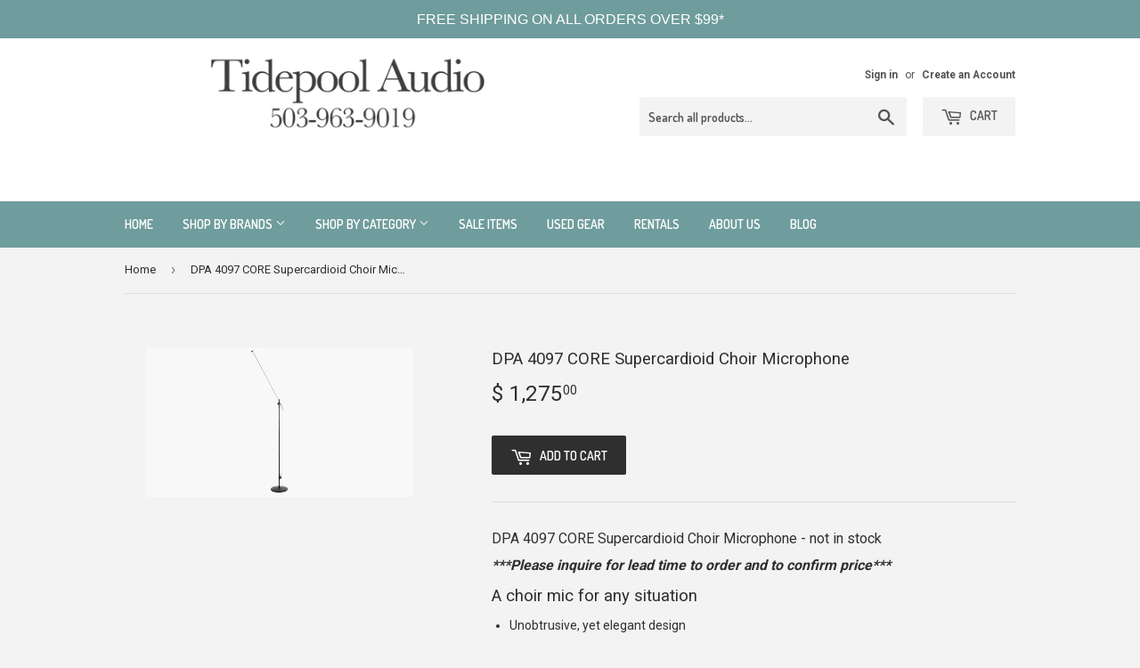

--- FILE ---
content_type: text/html; charset=utf-8
request_url: https://tidepoolaudio.com/products/dpa-core-supercardioid-choir-microphone
body_size: 20280
content:
<!doctype html>
<!--[if lt IE 7]><html class="no-js lt-ie9 lt-ie8 lt-ie7" lang="en"> <![endif]-->
<!--[if IE 7]><html class="no-js lt-ie9 lt-ie8" lang="en"> <![endif]-->
<!--[if IE 8]><html class="no-js lt-ie9" lang="en"> <![endif]-->
<!--[if IE 9 ]><html class="ie9 no-js"> <![endif]-->
<!--[if (gt IE 9)|!(IE)]><!--> <html class="no-touch no-js"> <!--<![endif]-->
<head>
  <script>(function(H){H.className=H.className.replace(/\bno-js\b/,'js')})(document.documentElement)</script>
  <!-- Basic page needs ================================================== -->
  <meta charset="utf-8">
  <meta http-equiv="X-UA-Compatible" content="IE=edge,chrome=1">

  
  <link rel="shortcut icon" href="//tidepoolaudio.com/cdn/shop/files/favicon_32x32.png?v=1626471406" type="image/png" />
  

  <!-- Title and description ================================================== -->
  <title>
  DPA 4097 CORE Supercardioid Choir Microphone &ndash; Tidepool Audio
  </title>


  
    <meta name="description" content="Shop for the DPA 4097 choir microphone at Tidepool Audio - no tax and free shipping! The 4097 CORE supercardioid mic is an unobtrusive, great sounding choir mic for live broadcast shows with choir or ensemble vocal performances. Inconspicuous floor stand specifically designed to capture the natural sound of a choir">
  

  <!-- Product meta ================================================== -->
  <!-- /snippets/social-meta-tags.liquid -->




<meta property="og:site_name" content="Tidepool Audio">
<meta property="og:url" content="https://tidepoolaudio.com/products/dpa-core-supercardioid-choir-microphone">
<meta property="og:title" content="DPA 4097 CORE Supercardioid Choir Microphone">
<meta property="og:type" content="product">
<meta property="og:description" content="Shop for the DPA 4097 choir microphone at Tidepool Audio - no tax and free shipping! The 4097 CORE supercardioid mic is an unobtrusive, great sounding choir mic for live broadcast shows with choir or ensemble vocal performances. Inconspicuous floor stand specifically designed to capture the natural sound of a choir">

  <meta property="og:price:amount" content="1,275.00">
  <meta property="og:price:currency" content="USD">

<meta property="og:image" content="http://tidepoolaudio.com/cdn/shop/products/image_615b5740-a917-4531-a7e4-f928deae8dc2_1200x1200.png?v=1582305558">
<meta property="og:image:secure_url" content="https://tidepoolaudio.com/cdn/shop/products/image_615b5740-a917-4531-a7e4-f928deae8dc2_1200x1200.png?v=1582305558">


<meta name="twitter:card" content="summary_large_image">
<meta name="twitter:title" content="DPA 4097 CORE Supercardioid Choir Microphone">
<meta name="twitter:description" content="Shop for the DPA 4097 choir microphone at Tidepool Audio - no tax and free shipping! The 4097 CORE supercardioid mic is an unobtrusive, great sounding choir mic for live broadcast shows with choir or ensemble vocal performances. Inconspicuous floor stand specifically designed to capture the natural sound of a choir">


  <!-- Helpers ================================================== -->
  <link rel="canonical" href="https://tidepoolaudio.com/products/dpa-core-supercardioid-choir-microphone">
  <meta name="viewport" content="width=device-width,initial-scale=1">

  <!-- CSS ================================================== -->
  <link href="//tidepoolaudio.com/cdn/shop/t/2/assets/theme.scss.css?v=67982700581454988671740791180" rel="stylesheet" type="text/css" media="all" />
  
  
  
  <link href="//fonts.googleapis.com/css?family=Roboto:400,700" rel="stylesheet" type="text/css" media="all" />


  


  
    
    
    <link href="//fonts.googleapis.com/css?family=Dosis:600" rel="stylesheet" type="text/css" media="all" />
  



  <!-- Header hook for plugins ================================================== -->
  <script>window.performance && window.performance.mark && window.performance.mark('shopify.content_for_header.start');</script><meta name="google-site-verification" content="ZwFhAApNWAXmOS4OmyT1FxduHj91S9Lf6j9jwMKFuFg">
<meta id="shopify-digital-wallet" name="shopify-digital-wallet" content="/11752120/digital_wallets/dialog">
<meta name="shopify-checkout-api-token" content="36329bb619f78a8af316ae4329ee3d2c">
<meta id="in-context-paypal-metadata" data-shop-id="11752120" data-venmo-supported="false" data-environment="production" data-locale="en_US" data-paypal-v4="true" data-currency="USD">
<link rel="alternate" type="application/json+oembed" href="https://tidepoolaudio.com/products/dpa-core-supercardioid-choir-microphone.oembed">
<script async="async" src="/checkouts/internal/preloads.js?locale=en-US"></script>
<link rel="preconnect" href="https://shop.app" crossorigin="anonymous">
<script async="async" src="https://shop.app/checkouts/internal/preloads.js?locale=en-US&shop_id=11752120" crossorigin="anonymous"></script>
<script id="apple-pay-shop-capabilities" type="application/json">{"shopId":11752120,"countryCode":"US","currencyCode":"USD","merchantCapabilities":["supports3DS"],"merchantId":"gid:\/\/shopify\/Shop\/11752120","merchantName":"Tidepool Audio","requiredBillingContactFields":["postalAddress","email","phone"],"requiredShippingContactFields":["postalAddress","email","phone"],"shippingType":"shipping","supportedNetworks":["visa","masterCard","amex","discover","elo","jcb"],"total":{"type":"pending","label":"Tidepool Audio","amount":"1.00"},"shopifyPaymentsEnabled":true,"supportsSubscriptions":true}</script>
<script id="shopify-features" type="application/json">{"accessToken":"36329bb619f78a8af316ae4329ee3d2c","betas":["rich-media-storefront-analytics"],"domain":"tidepoolaudio.com","predictiveSearch":true,"shopId":11752120,"locale":"en"}</script>
<script>var Shopify = Shopify || {};
Shopify.shop = "tidepool-audio-ii.myshopify.com";
Shopify.locale = "en";
Shopify.currency = {"active":"USD","rate":"1.0"};
Shopify.country = "US";
Shopify.theme = {"name":"Supply","id":12647366692,"schema_name":"Supply","schema_version":"3.2.0","theme_store_id":679,"role":"main"};
Shopify.theme.handle = "null";
Shopify.theme.style = {"id":null,"handle":null};
Shopify.cdnHost = "tidepoolaudio.com/cdn";
Shopify.routes = Shopify.routes || {};
Shopify.routes.root = "/";</script>
<script type="module">!function(o){(o.Shopify=o.Shopify||{}).modules=!0}(window);</script>
<script>!function(o){function n(){var o=[];function n(){o.push(Array.prototype.slice.apply(arguments))}return n.q=o,n}var t=o.Shopify=o.Shopify||{};t.loadFeatures=n(),t.autoloadFeatures=n()}(window);</script>
<script>
  window.ShopifyPay = window.ShopifyPay || {};
  window.ShopifyPay.apiHost = "shop.app\/pay";
  window.ShopifyPay.redirectState = null;
</script>
<script id="shop-js-analytics" type="application/json">{"pageType":"product"}</script>
<script defer="defer" async type="module" src="//tidepoolaudio.com/cdn/shopifycloud/shop-js/modules/v2/client.init-shop-cart-sync_BApSsMSl.en.esm.js"></script>
<script defer="defer" async type="module" src="//tidepoolaudio.com/cdn/shopifycloud/shop-js/modules/v2/chunk.common_CBoos6YZ.esm.js"></script>
<script type="module">
  await import("//tidepoolaudio.com/cdn/shopifycloud/shop-js/modules/v2/client.init-shop-cart-sync_BApSsMSl.en.esm.js");
await import("//tidepoolaudio.com/cdn/shopifycloud/shop-js/modules/v2/chunk.common_CBoos6YZ.esm.js");

  window.Shopify.SignInWithShop?.initShopCartSync?.({"fedCMEnabled":true,"windoidEnabled":true});

</script>
<script>
  window.Shopify = window.Shopify || {};
  if (!window.Shopify.featureAssets) window.Shopify.featureAssets = {};
  window.Shopify.featureAssets['shop-js'] = {"shop-cart-sync":["modules/v2/client.shop-cart-sync_DJczDl9f.en.esm.js","modules/v2/chunk.common_CBoos6YZ.esm.js"],"init-fed-cm":["modules/v2/client.init-fed-cm_BzwGC0Wi.en.esm.js","modules/v2/chunk.common_CBoos6YZ.esm.js"],"init-windoid":["modules/v2/client.init-windoid_BS26ThXS.en.esm.js","modules/v2/chunk.common_CBoos6YZ.esm.js"],"shop-cash-offers":["modules/v2/client.shop-cash-offers_DthCPNIO.en.esm.js","modules/v2/chunk.common_CBoos6YZ.esm.js","modules/v2/chunk.modal_Bu1hFZFC.esm.js"],"shop-button":["modules/v2/client.shop-button_D_JX508o.en.esm.js","modules/v2/chunk.common_CBoos6YZ.esm.js"],"init-shop-email-lookup-coordinator":["modules/v2/client.init-shop-email-lookup-coordinator_DFwWcvrS.en.esm.js","modules/v2/chunk.common_CBoos6YZ.esm.js"],"shop-toast-manager":["modules/v2/client.shop-toast-manager_tEhgP2F9.en.esm.js","modules/v2/chunk.common_CBoos6YZ.esm.js"],"shop-login-button":["modules/v2/client.shop-login-button_DwLgFT0K.en.esm.js","modules/v2/chunk.common_CBoos6YZ.esm.js","modules/v2/chunk.modal_Bu1hFZFC.esm.js"],"avatar":["modules/v2/client.avatar_BTnouDA3.en.esm.js"],"init-shop-cart-sync":["modules/v2/client.init-shop-cart-sync_BApSsMSl.en.esm.js","modules/v2/chunk.common_CBoos6YZ.esm.js"],"pay-button":["modules/v2/client.pay-button_BuNmcIr_.en.esm.js","modules/v2/chunk.common_CBoos6YZ.esm.js"],"init-shop-for-new-customer-accounts":["modules/v2/client.init-shop-for-new-customer-accounts_DrjXSI53.en.esm.js","modules/v2/client.shop-login-button_DwLgFT0K.en.esm.js","modules/v2/chunk.common_CBoos6YZ.esm.js","modules/v2/chunk.modal_Bu1hFZFC.esm.js"],"init-customer-accounts-sign-up":["modules/v2/client.init-customer-accounts-sign-up_TlVCiykN.en.esm.js","modules/v2/client.shop-login-button_DwLgFT0K.en.esm.js","modules/v2/chunk.common_CBoos6YZ.esm.js","modules/v2/chunk.modal_Bu1hFZFC.esm.js"],"shop-follow-button":["modules/v2/client.shop-follow-button_C5D3XtBb.en.esm.js","modules/v2/chunk.common_CBoos6YZ.esm.js","modules/v2/chunk.modal_Bu1hFZFC.esm.js"],"checkout-modal":["modules/v2/client.checkout-modal_8TC_1FUY.en.esm.js","modules/v2/chunk.common_CBoos6YZ.esm.js","modules/v2/chunk.modal_Bu1hFZFC.esm.js"],"init-customer-accounts":["modules/v2/client.init-customer-accounts_C0Oh2ljF.en.esm.js","modules/v2/client.shop-login-button_DwLgFT0K.en.esm.js","modules/v2/chunk.common_CBoos6YZ.esm.js","modules/v2/chunk.modal_Bu1hFZFC.esm.js"],"lead-capture":["modules/v2/client.lead-capture_Cq0gfm7I.en.esm.js","modules/v2/chunk.common_CBoos6YZ.esm.js","modules/v2/chunk.modal_Bu1hFZFC.esm.js"],"shop-login":["modules/v2/client.shop-login_BmtnoEUo.en.esm.js","modules/v2/chunk.common_CBoos6YZ.esm.js","modules/v2/chunk.modal_Bu1hFZFC.esm.js"],"payment-terms":["modules/v2/client.payment-terms_BHOWV7U_.en.esm.js","modules/v2/chunk.common_CBoos6YZ.esm.js","modules/v2/chunk.modal_Bu1hFZFC.esm.js"]};
</script>
<script>(function() {
  var isLoaded = false;
  function asyncLoad() {
    if (isLoaded) return;
    isLoaded = true;
    var urls = ["https:\/\/tabs.tkdigital.dev\/scripts\/ne_smart_tabs_ec426c4fe59c75c157179499ba1c044f.js?shop=tidepool-audio-ii.myshopify.com","https:\/\/cdn.hextom.com\/js\/quickannouncementbar.js?shop=tidepool-audio-ii.myshopify.com"];
    for (var i = 0; i < urls.length; i++) {
      var s = document.createElement('script');
      s.type = 'text/javascript';
      s.async = true;
      s.src = urls[i];
      var x = document.getElementsByTagName('script')[0];
      x.parentNode.insertBefore(s, x);
    }
  };
  if(window.attachEvent) {
    window.attachEvent('onload', asyncLoad);
  } else {
    window.addEventListener('load', asyncLoad, false);
  }
})();</script>
<script id="__st">var __st={"a":11752120,"offset":-28800,"reqid":"2e129b12-d190-4eeb-97d9-dfddcb25d98f-1768872951","pageurl":"tidepoolaudio.com\/products\/dpa-core-supercardioid-choir-microphone","u":"c8b6008f83a3","p":"product","rtyp":"product","rid":4411571601523};</script>
<script>window.ShopifyPaypalV4VisibilityTracking = true;</script>
<script id="captcha-bootstrap">!function(){'use strict';const t='contact',e='account',n='new_comment',o=[[t,t],['blogs',n],['comments',n],[t,'customer']],c=[[e,'customer_login'],[e,'guest_login'],[e,'recover_customer_password'],[e,'create_customer']],r=t=>t.map((([t,e])=>`form[action*='/${t}']:not([data-nocaptcha='true']) input[name='form_type'][value='${e}']`)).join(','),a=t=>()=>t?[...document.querySelectorAll(t)].map((t=>t.form)):[];function s(){const t=[...o],e=r(t);return a(e)}const i='password',u='form_key',d=['recaptcha-v3-token','g-recaptcha-response','h-captcha-response',i],f=()=>{try{return window.sessionStorage}catch{return}},m='__shopify_v',_=t=>t.elements[u];function p(t,e,n=!1){try{const o=window.sessionStorage,c=JSON.parse(o.getItem(e)),{data:r}=function(t){const{data:e,action:n}=t;return t[m]||n?{data:e,action:n}:{data:t,action:n}}(c);for(const[e,n]of Object.entries(r))t.elements[e]&&(t.elements[e].value=n);n&&o.removeItem(e)}catch(o){console.error('form repopulation failed',{error:o})}}const l='form_type',E='cptcha';function T(t){t.dataset[E]=!0}const w=window,h=w.document,L='Shopify',v='ce_forms',y='captcha';let A=!1;((t,e)=>{const n=(g='f06e6c50-85a8-45c8-87d0-21a2b65856fe',I='https://cdn.shopify.com/shopifycloud/storefront-forms-hcaptcha/ce_storefront_forms_captcha_hcaptcha.v1.5.2.iife.js',D={infoText:'Protected by hCaptcha',privacyText:'Privacy',termsText:'Terms'},(t,e,n)=>{const o=w[L][v],c=o.bindForm;if(c)return c(t,g,e,D).then(n);var r;o.q.push([[t,g,e,D],n]),r=I,A||(h.body.append(Object.assign(h.createElement('script'),{id:'captcha-provider',async:!0,src:r})),A=!0)});var g,I,D;w[L]=w[L]||{},w[L][v]=w[L][v]||{},w[L][v].q=[],w[L][y]=w[L][y]||{},w[L][y].protect=function(t,e){n(t,void 0,e),T(t)},Object.freeze(w[L][y]),function(t,e,n,w,h,L){const[v,y,A,g]=function(t,e,n){const i=e?o:[],u=t?c:[],d=[...i,...u],f=r(d),m=r(i),_=r(d.filter((([t,e])=>n.includes(e))));return[a(f),a(m),a(_),s()]}(w,h,L),I=t=>{const e=t.target;return e instanceof HTMLFormElement?e:e&&e.form},D=t=>v().includes(t);t.addEventListener('submit',(t=>{const e=I(t);if(!e)return;const n=D(e)&&!e.dataset.hcaptchaBound&&!e.dataset.recaptchaBound,o=_(e),c=g().includes(e)&&(!o||!o.value);(n||c)&&t.preventDefault(),c&&!n&&(function(t){try{if(!f())return;!function(t){const e=f();if(!e)return;const n=_(t);if(!n)return;const o=n.value;o&&e.removeItem(o)}(t);const e=Array.from(Array(32),(()=>Math.random().toString(36)[2])).join('');!function(t,e){_(t)||t.append(Object.assign(document.createElement('input'),{type:'hidden',name:u})),t.elements[u].value=e}(t,e),function(t,e){const n=f();if(!n)return;const o=[...t.querySelectorAll(`input[type='${i}']`)].map((({name:t})=>t)),c=[...d,...o],r={};for(const[a,s]of new FormData(t).entries())c.includes(a)||(r[a]=s);n.setItem(e,JSON.stringify({[m]:1,action:t.action,data:r}))}(t,e)}catch(e){console.error('failed to persist form',e)}}(e),e.submit())}));const S=(t,e)=>{t&&!t.dataset[E]&&(n(t,e.some((e=>e===t))),T(t))};for(const o of['focusin','change'])t.addEventListener(o,(t=>{const e=I(t);D(e)&&S(e,y())}));const B=e.get('form_key'),M=e.get(l),P=B&&M;t.addEventListener('DOMContentLoaded',(()=>{const t=y();if(P)for(const e of t)e.elements[l].value===M&&p(e,B);[...new Set([...A(),...v().filter((t=>'true'===t.dataset.shopifyCaptcha))])].forEach((e=>S(e,t)))}))}(h,new URLSearchParams(w.location.search),n,t,e,['guest_login'])})(!0,!0)}();</script>
<script integrity="sha256-4kQ18oKyAcykRKYeNunJcIwy7WH5gtpwJnB7kiuLZ1E=" data-source-attribution="shopify.loadfeatures" defer="defer" src="//tidepoolaudio.com/cdn/shopifycloud/storefront/assets/storefront/load_feature-a0a9edcb.js" crossorigin="anonymous"></script>
<script crossorigin="anonymous" defer="defer" src="//tidepoolaudio.com/cdn/shopifycloud/storefront/assets/shopify_pay/storefront-65b4c6d7.js?v=20250812"></script>
<script data-source-attribution="shopify.dynamic_checkout.dynamic.init">var Shopify=Shopify||{};Shopify.PaymentButton=Shopify.PaymentButton||{isStorefrontPortableWallets:!0,init:function(){window.Shopify.PaymentButton.init=function(){};var t=document.createElement("script");t.src="https://tidepoolaudio.com/cdn/shopifycloud/portable-wallets/latest/portable-wallets.en.js",t.type="module",document.head.appendChild(t)}};
</script>
<script data-source-attribution="shopify.dynamic_checkout.buyer_consent">
  function portableWalletsHideBuyerConsent(e){var t=document.getElementById("shopify-buyer-consent"),n=document.getElementById("shopify-subscription-policy-button");t&&n&&(t.classList.add("hidden"),t.setAttribute("aria-hidden","true"),n.removeEventListener("click",e))}function portableWalletsShowBuyerConsent(e){var t=document.getElementById("shopify-buyer-consent"),n=document.getElementById("shopify-subscription-policy-button");t&&n&&(t.classList.remove("hidden"),t.removeAttribute("aria-hidden"),n.addEventListener("click",e))}window.Shopify?.PaymentButton&&(window.Shopify.PaymentButton.hideBuyerConsent=portableWalletsHideBuyerConsent,window.Shopify.PaymentButton.showBuyerConsent=portableWalletsShowBuyerConsent);
</script>
<script data-source-attribution="shopify.dynamic_checkout.cart.bootstrap">document.addEventListener("DOMContentLoaded",(function(){function t(){return document.querySelector("shopify-accelerated-checkout-cart, shopify-accelerated-checkout")}if(t())Shopify.PaymentButton.init();else{new MutationObserver((function(e,n){t()&&(Shopify.PaymentButton.init(),n.disconnect())})).observe(document.body,{childList:!0,subtree:!0})}}));
</script>
<link id="shopify-accelerated-checkout-styles" rel="stylesheet" media="screen" href="https://tidepoolaudio.com/cdn/shopifycloud/portable-wallets/latest/accelerated-checkout-backwards-compat.css" crossorigin="anonymous">
<style id="shopify-accelerated-checkout-cart">
        #shopify-buyer-consent {
  margin-top: 1em;
  display: inline-block;
  width: 100%;
}

#shopify-buyer-consent.hidden {
  display: none;
}

#shopify-subscription-policy-button {
  background: none;
  border: none;
  padding: 0;
  text-decoration: underline;
  font-size: inherit;
  cursor: pointer;
}

#shopify-subscription-policy-button::before {
  box-shadow: none;
}

      </style>

<script>window.performance && window.performance.mark && window.performance.mark('shopify.content_for_header.end');</script>

  

<!--[if lt IE 9]>
<script src="//cdnjs.cloudflare.com/ajax/libs/html5shiv/3.7.2/html5shiv.min.js" type="text/javascript"></script>
<![endif]-->
<!--[if (lte IE 9) ]><script src="//tidepoolaudio.com/cdn/shop/t/2/assets/match-media.min.js?v=247" type="text/javascript"></script><![endif]-->


  
  

  <script src="//tidepoolaudio.com/cdn/shop/t/2/assets/jquery-2.2.3.min.js?v=58211863146907186831523396867" type="text/javascript"></script>

  <!--[if (gt IE 9)|!(IE)]><!--><script src="//tidepoolaudio.com/cdn/shop/t/2/assets/lazysizes.min.js?v=8147953233334221341523396867" async="async"></script><!--<![endif]-->
  <!--[if lte IE 9]><script src="//tidepoolaudio.com/cdn/shop/t/2/assets/lazysizes.min.js?v=8147953233334221341523396867"></script><![endif]-->

  <!--[if (gt IE 9)|!(IE)]><!--><script src="//tidepoolaudio.com/cdn/shop/t/2/assets/vendor.js?v=23204533626406551281523396868" defer="defer"></script><!--<![endif]-->
  <!--[if lte IE 9]><script src="//tidepoolaudio.com/cdn/shop/t/2/assets/vendor.js?v=23204533626406551281523396868"></script><![endif]-->

  <!--[if (gt IE 9)|!(IE)]><!--><script src="//tidepoolaudio.com/cdn/shop/t/2/assets/theme.js?v=110790385427540549371523396872" defer="defer"></script><!--<![endif]-->
  <!--[if lte IE 9]><script src="//tidepoolaudio.com/cdn/shop/t/2/assets/theme.js?v=110790385427540549371523396872"></script><![endif]-->


<link href="https://monorail-edge.shopifysvc.com" rel="dns-prefetch">
<script>(function(){if ("sendBeacon" in navigator && "performance" in window) {try {var session_token_from_headers = performance.getEntriesByType('navigation')[0].serverTiming.find(x => x.name == '_s').description;} catch {var session_token_from_headers = undefined;}var session_cookie_matches = document.cookie.match(/_shopify_s=([^;]*)/);var session_token_from_cookie = session_cookie_matches && session_cookie_matches.length === 2 ? session_cookie_matches[1] : "";var session_token = session_token_from_headers || session_token_from_cookie || "";function handle_abandonment_event(e) {var entries = performance.getEntries().filter(function(entry) {return /monorail-edge.shopifysvc.com/.test(entry.name);});if (!window.abandonment_tracked && entries.length === 0) {window.abandonment_tracked = true;var currentMs = Date.now();var navigation_start = performance.timing.navigationStart;var payload = {shop_id: 11752120,url: window.location.href,navigation_start,duration: currentMs - navigation_start,session_token,page_type: "product"};window.navigator.sendBeacon("https://monorail-edge.shopifysvc.com/v1/produce", JSON.stringify({schema_id: "online_store_buyer_site_abandonment/1.1",payload: payload,metadata: {event_created_at_ms: currentMs,event_sent_at_ms: currentMs}}));}}window.addEventListener('pagehide', handle_abandonment_event);}}());</script>
<script id="web-pixels-manager-setup">(function e(e,d,r,n,o){if(void 0===o&&(o={}),!Boolean(null===(a=null===(i=window.Shopify)||void 0===i?void 0:i.analytics)||void 0===a?void 0:a.replayQueue)){var i,a;window.Shopify=window.Shopify||{};var t=window.Shopify;t.analytics=t.analytics||{};var s=t.analytics;s.replayQueue=[],s.publish=function(e,d,r){return s.replayQueue.push([e,d,r]),!0};try{self.performance.mark("wpm:start")}catch(e){}var l=function(){var e={modern:/Edge?\/(1{2}[4-9]|1[2-9]\d|[2-9]\d{2}|\d{4,})\.\d+(\.\d+|)|Firefox\/(1{2}[4-9]|1[2-9]\d|[2-9]\d{2}|\d{4,})\.\d+(\.\d+|)|Chrom(ium|e)\/(9{2}|\d{3,})\.\d+(\.\d+|)|(Maci|X1{2}).+ Version\/(15\.\d+|(1[6-9]|[2-9]\d|\d{3,})\.\d+)([,.]\d+|)( \(\w+\)|)( Mobile\/\w+|) Safari\/|Chrome.+OPR\/(9{2}|\d{3,})\.\d+\.\d+|(CPU[ +]OS|iPhone[ +]OS|CPU[ +]iPhone|CPU IPhone OS|CPU iPad OS)[ +]+(15[._]\d+|(1[6-9]|[2-9]\d|\d{3,})[._]\d+)([._]\d+|)|Android:?[ /-](13[3-9]|1[4-9]\d|[2-9]\d{2}|\d{4,})(\.\d+|)(\.\d+|)|Android.+Firefox\/(13[5-9]|1[4-9]\d|[2-9]\d{2}|\d{4,})\.\d+(\.\d+|)|Android.+Chrom(ium|e)\/(13[3-9]|1[4-9]\d|[2-9]\d{2}|\d{4,})\.\d+(\.\d+|)|SamsungBrowser\/([2-9]\d|\d{3,})\.\d+/,legacy:/Edge?\/(1[6-9]|[2-9]\d|\d{3,})\.\d+(\.\d+|)|Firefox\/(5[4-9]|[6-9]\d|\d{3,})\.\d+(\.\d+|)|Chrom(ium|e)\/(5[1-9]|[6-9]\d|\d{3,})\.\d+(\.\d+|)([\d.]+$|.*Safari\/(?![\d.]+ Edge\/[\d.]+$))|(Maci|X1{2}).+ Version\/(10\.\d+|(1[1-9]|[2-9]\d|\d{3,})\.\d+)([,.]\d+|)( \(\w+\)|)( Mobile\/\w+|) Safari\/|Chrome.+OPR\/(3[89]|[4-9]\d|\d{3,})\.\d+\.\d+|(CPU[ +]OS|iPhone[ +]OS|CPU[ +]iPhone|CPU IPhone OS|CPU iPad OS)[ +]+(10[._]\d+|(1[1-9]|[2-9]\d|\d{3,})[._]\d+)([._]\d+|)|Android:?[ /-](13[3-9]|1[4-9]\d|[2-9]\d{2}|\d{4,})(\.\d+|)(\.\d+|)|Mobile Safari.+OPR\/([89]\d|\d{3,})\.\d+\.\d+|Android.+Firefox\/(13[5-9]|1[4-9]\d|[2-9]\d{2}|\d{4,})\.\d+(\.\d+|)|Android.+Chrom(ium|e)\/(13[3-9]|1[4-9]\d|[2-9]\d{2}|\d{4,})\.\d+(\.\d+|)|Android.+(UC? ?Browser|UCWEB|U3)[ /]?(15\.([5-9]|\d{2,})|(1[6-9]|[2-9]\d|\d{3,})\.\d+)\.\d+|SamsungBrowser\/(5\.\d+|([6-9]|\d{2,})\.\d+)|Android.+MQ{2}Browser\/(14(\.(9|\d{2,})|)|(1[5-9]|[2-9]\d|\d{3,})(\.\d+|))(\.\d+|)|K[Aa][Ii]OS\/(3\.\d+|([4-9]|\d{2,})\.\d+)(\.\d+|)/},d=e.modern,r=e.legacy,n=navigator.userAgent;return n.match(d)?"modern":n.match(r)?"legacy":"unknown"}(),u="modern"===l?"modern":"legacy",c=(null!=n?n:{modern:"",legacy:""})[u],f=function(e){return[e.baseUrl,"/wpm","/b",e.hashVersion,"modern"===e.buildTarget?"m":"l",".js"].join("")}({baseUrl:d,hashVersion:r,buildTarget:u}),m=function(e){var d=e.version,r=e.bundleTarget,n=e.surface,o=e.pageUrl,i=e.monorailEndpoint;return{emit:function(e){var a=e.status,t=e.errorMsg,s=(new Date).getTime(),l=JSON.stringify({metadata:{event_sent_at_ms:s},events:[{schema_id:"web_pixels_manager_load/3.1",payload:{version:d,bundle_target:r,page_url:o,status:a,surface:n,error_msg:t},metadata:{event_created_at_ms:s}}]});if(!i)return console&&console.warn&&console.warn("[Web Pixels Manager] No Monorail endpoint provided, skipping logging."),!1;try{return self.navigator.sendBeacon.bind(self.navigator)(i,l)}catch(e){}var u=new XMLHttpRequest;try{return u.open("POST",i,!0),u.setRequestHeader("Content-Type","text/plain"),u.send(l),!0}catch(e){return console&&console.warn&&console.warn("[Web Pixels Manager] Got an unhandled error while logging to Monorail."),!1}}}}({version:r,bundleTarget:l,surface:e.surface,pageUrl:self.location.href,monorailEndpoint:e.monorailEndpoint});try{o.browserTarget=l,function(e){var d=e.src,r=e.async,n=void 0===r||r,o=e.onload,i=e.onerror,a=e.sri,t=e.scriptDataAttributes,s=void 0===t?{}:t,l=document.createElement("script"),u=document.querySelector("head"),c=document.querySelector("body");if(l.async=n,l.src=d,a&&(l.integrity=a,l.crossOrigin="anonymous"),s)for(var f in s)if(Object.prototype.hasOwnProperty.call(s,f))try{l.dataset[f]=s[f]}catch(e){}if(o&&l.addEventListener("load",o),i&&l.addEventListener("error",i),u)u.appendChild(l);else{if(!c)throw new Error("Did not find a head or body element to append the script");c.appendChild(l)}}({src:f,async:!0,onload:function(){if(!function(){var e,d;return Boolean(null===(d=null===(e=window.Shopify)||void 0===e?void 0:e.analytics)||void 0===d?void 0:d.initialized)}()){var d=window.webPixelsManager.init(e)||void 0;if(d){var r=window.Shopify.analytics;r.replayQueue.forEach((function(e){var r=e[0],n=e[1],o=e[2];d.publishCustomEvent(r,n,o)})),r.replayQueue=[],r.publish=d.publishCustomEvent,r.visitor=d.visitor,r.initialized=!0}}},onerror:function(){return m.emit({status:"failed",errorMsg:"".concat(f," has failed to load")})},sri:function(e){var d=/^sha384-[A-Za-z0-9+/=]+$/;return"string"==typeof e&&d.test(e)}(c)?c:"",scriptDataAttributes:o}),m.emit({status:"loading"})}catch(e){m.emit({status:"failed",errorMsg:(null==e?void 0:e.message)||"Unknown error"})}}})({shopId: 11752120,storefrontBaseUrl: "https://tidepoolaudio.com",extensionsBaseUrl: "https://extensions.shopifycdn.com/cdn/shopifycloud/web-pixels-manager",monorailEndpoint: "https://monorail-edge.shopifysvc.com/unstable/produce_batch",surface: "storefront-renderer",enabledBetaFlags: ["2dca8a86"],webPixelsConfigList: [{"id":"436043891","configuration":"{\"config\":\"{\\\"pixel_id\\\":\\\"AW-10861260615\\\",\\\"target_country\\\":\\\"US\\\",\\\"gtag_events\\\":[{\\\"type\\\":\\\"search\\\",\\\"action_label\\\":\\\"AW-10861260615\\\/4B2dCJ-F96UDEMfehrso\\\"},{\\\"type\\\":\\\"begin_checkout\\\",\\\"action_label\\\":\\\"AW-10861260615\\\/LNwsCJyF96UDEMfehrso\\\"},{\\\"type\\\":\\\"view_item\\\",\\\"action_label\\\":[\\\"AW-10861260615\\\/dNR0CJaF96UDEMfehrso\\\",\\\"MC-THP4PKJN5W\\\"]},{\\\"type\\\":\\\"purchase\\\",\\\"action_label\\\":[\\\"AW-10861260615\\\/slFACJOF96UDEMfehrso\\\",\\\"MC-THP4PKJN5W\\\"]},{\\\"type\\\":\\\"page_view\\\",\\\"action_label\\\":[\\\"AW-10861260615\\\/bYAgCJCF96UDEMfehrso\\\",\\\"MC-THP4PKJN5W\\\"]},{\\\"type\\\":\\\"add_payment_info\\\",\\\"action_label\\\":\\\"AW-10861260615\\\/nxBTCKKF96UDEMfehrso\\\"},{\\\"type\\\":\\\"add_to_cart\\\",\\\"action_label\\\":\\\"AW-10861260615\\\/JXOCCJmF96UDEMfehrso\\\"}],\\\"enable_monitoring_mode\\\":false}\"}","eventPayloadVersion":"v1","runtimeContext":"OPEN","scriptVersion":"b2a88bafab3e21179ed38636efcd8a93","type":"APP","apiClientId":1780363,"privacyPurposes":[],"dataSharingAdjustments":{"protectedCustomerApprovalScopes":["read_customer_address","read_customer_email","read_customer_name","read_customer_personal_data","read_customer_phone"]}},{"id":"shopify-app-pixel","configuration":"{}","eventPayloadVersion":"v1","runtimeContext":"STRICT","scriptVersion":"0450","apiClientId":"shopify-pixel","type":"APP","privacyPurposes":["ANALYTICS","MARKETING"]},{"id":"shopify-custom-pixel","eventPayloadVersion":"v1","runtimeContext":"LAX","scriptVersion":"0450","apiClientId":"shopify-pixel","type":"CUSTOM","privacyPurposes":["ANALYTICS","MARKETING"]}],isMerchantRequest: false,initData: {"shop":{"name":"Tidepool Audio","paymentSettings":{"currencyCode":"USD"},"myshopifyDomain":"tidepool-audio-ii.myshopify.com","countryCode":"US","storefrontUrl":"https:\/\/tidepoolaudio.com"},"customer":null,"cart":null,"checkout":null,"productVariants":[{"price":{"amount":1275.0,"currencyCode":"USD"},"product":{"title":"DPA 4097 CORE Supercardioid Choir Microphone","vendor":"DPA Microphones","id":"4411571601523","untranslatedTitle":"DPA 4097 CORE Supercardioid Choir Microphone","url":"\/products\/dpa-core-supercardioid-choir-microphone","type":"Microphones"},"id":"31402685792371","image":{"src":"\/\/tidepoolaudio.com\/cdn\/shop\/products\/image_615b5740-a917-4531-a7e4-f928deae8dc2.png?v=1582305558"},"sku":"","title":"Default Title","untranslatedTitle":"Default Title"}],"purchasingCompany":null},},"https://tidepoolaudio.com/cdn","fcfee988w5aeb613cpc8e4bc33m6693e112",{"modern":"","legacy":""},{"shopId":"11752120","storefrontBaseUrl":"https:\/\/tidepoolaudio.com","extensionBaseUrl":"https:\/\/extensions.shopifycdn.com\/cdn\/shopifycloud\/web-pixels-manager","surface":"storefront-renderer","enabledBetaFlags":"[\"2dca8a86\"]","isMerchantRequest":"false","hashVersion":"fcfee988w5aeb613cpc8e4bc33m6693e112","publish":"custom","events":"[[\"page_viewed\",{}],[\"product_viewed\",{\"productVariant\":{\"price\":{\"amount\":1275.0,\"currencyCode\":\"USD\"},\"product\":{\"title\":\"DPA 4097 CORE Supercardioid Choir Microphone\",\"vendor\":\"DPA Microphones\",\"id\":\"4411571601523\",\"untranslatedTitle\":\"DPA 4097 CORE Supercardioid Choir Microphone\",\"url\":\"\/products\/dpa-core-supercardioid-choir-microphone\",\"type\":\"Microphones\"},\"id\":\"31402685792371\",\"image\":{\"src\":\"\/\/tidepoolaudio.com\/cdn\/shop\/products\/image_615b5740-a917-4531-a7e4-f928deae8dc2.png?v=1582305558\"},\"sku\":\"\",\"title\":\"Default Title\",\"untranslatedTitle\":\"Default Title\"}}]]"});</script><script>
  window.ShopifyAnalytics = window.ShopifyAnalytics || {};
  window.ShopifyAnalytics.meta = window.ShopifyAnalytics.meta || {};
  window.ShopifyAnalytics.meta.currency = 'USD';
  var meta = {"product":{"id":4411571601523,"gid":"gid:\/\/shopify\/Product\/4411571601523","vendor":"DPA Microphones","type":"Microphones","handle":"dpa-core-supercardioid-choir-microphone","variants":[{"id":31402685792371,"price":127500,"name":"DPA 4097 CORE Supercardioid Choir Microphone","public_title":null,"sku":""}],"remote":false},"page":{"pageType":"product","resourceType":"product","resourceId":4411571601523,"requestId":"2e129b12-d190-4eeb-97d9-dfddcb25d98f-1768872951"}};
  for (var attr in meta) {
    window.ShopifyAnalytics.meta[attr] = meta[attr];
  }
</script>
<script class="analytics">
  (function () {
    var customDocumentWrite = function(content) {
      var jquery = null;

      if (window.jQuery) {
        jquery = window.jQuery;
      } else if (window.Checkout && window.Checkout.$) {
        jquery = window.Checkout.$;
      }

      if (jquery) {
        jquery('body').append(content);
      }
    };

    var hasLoggedConversion = function(token) {
      if (token) {
        return document.cookie.indexOf('loggedConversion=' + token) !== -1;
      }
      return false;
    }

    var setCookieIfConversion = function(token) {
      if (token) {
        var twoMonthsFromNow = new Date(Date.now());
        twoMonthsFromNow.setMonth(twoMonthsFromNow.getMonth() + 2);

        document.cookie = 'loggedConversion=' + token + '; expires=' + twoMonthsFromNow;
      }
    }

    var trekkie = window.ShopifyAnalytics.lib = window.trekkie = window.trekkie || [];
    if (trekkie.integrations) {
      return;
    }
    trekkie.methods = [
      'identify',
      'page',
      'ready',
      'track',
      'trackForm',
      'trackLink'
    ];
    trekkie.factory = function(method) {
      return function() {
        var args = Array.prototype.slice.call(arguments);
        args.unshift(method);
        trekkie.push(args);
        return trekkie;
      };
    };
    for (var i = 0; i < trekkie.methods.length; i++) {
      var key = trekkie.methods[i];
      trekkie[key] = trekkie.factory(key);
    }
    trekkie.load = function(config) {
      trekkie.config = config || {};
      trekkie.config.initialDocumentCookie = document.cookie;
      var first = document.getElementsByTagName('script')[0];
      var script = document.createElement('script');
      script.type = 'text/javascript';
      script.onerror = function(e) {
        var scriptFallback = document.createElement('script');
        scriptFallback.type = 'text/javascript';
        scriptFallback.onerror = function(error) {
                var Monorail = {
      produce: function produce(monorailDomain, schemaId, payload) {
        var currentMs = new Date().getTime();
        var event = {
          schema_id: schemaId,
          payload: payload,
          metadata: {
            event_created_at_ms: currentMs,
            event_sent_at_ms: currentMs
          }
        };
        return Monorail.sendRequest("https://" + monorailDomain + "/v1/produce", JSON.stringify(event));
      },
      sendRequest: function sendRequest(endpointUrl, payload) {
        // Try the sendBeacon API
        if (window && window.navigator && typeof window.navigator.sendBeacon === 'function' && typeof window.Blob === 'function' && !Monorail.isIos12()) {
          var blobData = new window.Blob([payload], {
            type: 'text/plain'
          });

          if (window.navigator.sendBeacon(endpointUrl, blobData)) {
            return true;
          } // sendBeacon was not successful

        } // XHR beacon

        var xhr = new XMLHttpRequest();

        try {
          xhr.open('POST', endpointUrl);
          xhr.setRequestHeader('Content-Type', 'text/plain');
          xhr.send(payload);
        } catch (e) {
          console.log(e);
        }

        return false;
      },
      isIos12: function isIos12() {
        return window.navigator.userAgent.lastIndexOf('iPhone; CPU iPhone OS 12_') !== -1 || window.navigator.userAgent.lastIndexOf('iPad; CPU OS 12_') !== -1;
      }
    };
    Monorail.produce('monorail-edge.shopifysvc.com',
      'trekkie_storefront_load_errors/1.1',
      {shop_id: 11752120,
      theme_id: 12647366692,
      app_name: "storefront",
      context_url: window.location.href,
      source_url: "//tidepoolaudio.com/cdn/s/trekkie.storefront.cd680fe47e6c39ca5d5df5f0a32d569bc48c0f27.min.js"});

        };
        scriptFallback.async = true;
        scriptFallback.src = '//tidepoolaudio.com/cdn/s/trekkie.storefront.cd680fe47e6c39ca5d5df5f0a32d569bc48c0f27.min.js';
        first.parentNode.insertBefore(scriptFallback, first);
      };
      script.async = true;
      script.src = '//tidepoolaudio.com/cdn/s/trekkie.storefront.cd680fe47e6c39ca5d5df5f0a32d569bc48c0f27.min.js';
      first.parentNode.insertBefore(script, first);
    };
    trekkie.load(
      {"Trekkie":{"appName":"storefront","development":false,"defaultAttributes":{"shopId":11752120,"isMerchantRequest":null,"themeId":12647366692,"themeCityHash":"11449751346672119105","contentLanguage":"en","currency":"USD","eventMetadataId":"89f87110-974a-48e9-a5f3-b930d211b916"},"isServerSideCookieWritingEnabled":true,"monorailRegion":"shop_domain","enabledBetaFlags":["65f19447"]},"Session Attribution":{},"S2S":{"facebookCapiEnabled":false,"source":"trekkie-storefront-renderer","apiClientId":580111}}
    );

    var loaded = false;
    trekkie.ready(function() {
      if (loaded) return;
      loaded = true;

      window.ShopifyAnalytics.lib = window.trekkie;

      var originalDocumentWrite = document.write;
      document.write = customDocumentWrite;
      try { window.ShopifyAnalytics.merchantGoogleAnalytics.call(this); } catch(error) {};
      document.write = originalDocumentWrite;

      window.ShopifyAnalytics.lib.page(null,{"pageType":"product","resourceType":"product","resourceId":4411571601523,"requestId":"2e129b12-d190-4eeb-97d9-dfddcb25d98f-1768872951","shopifyEmitted":true});

      var match = window.location.pathname.match(/checkouts\/(.+)\/(thank_you|post_purchase)/)
      var token = match? match[1]: undefined;
      if (!hasLoggedConversion(token)) {
        setCookieIfConversion(token);
        window.ShopifyAnalytics.lib.track("Viewed Product",{"currency":"USD","variantId":31402685792371,"productId":4411571601523,"productGid":"gid:\/\/shopify\/Product\/4411571601523","name":"DPA 4097 CORE Supercardioid Choir Microphone","price":"1275.00","sku":"","brand":"DPA Microphones","variant":null,"category":"Microphones","nonInteraction":true,"remote":false},undefined,undefined,{"shopifyEmitted":true});
      window.ShopifyAnalytics.lib.track("monorail:\/\/trekkie_storefront_viewed_product\/1.1",{"currency":"USD","variantId":31402685792371,"productId":4411571601523,"productGid":"gid:\/\/shopify\/Product\/4411571601523","name":"DPA 4097 CORE Supercardioid Choir Microphone","price":"1275.00","sku":"","brand":"DPA Microphones","variant":null,"category":"Microphones","nonInteraction":true,"remote":false,"referer":"https:\/\/tidepoolaudio.com\/products\/dpa-core-supercardioid-choir-microphone"});
      }
    });


        var eventsListenerScript = document.createElement('script');
        eventsListenerScript.async = true;
        eventsListenerScript.src = "//tidepoolaudio.com/cdn/shopifycloud/storefront/assets/shop_events_listener-3da45d37.js";
        document.getElementsByTagName('head')[0].appendChild(eventsListenerScript);

})();</script>
<script
  defer
  src="https://tidepoolaudio.com/cdn/shopifycloud/perf-kit/shopify-perf-kit-3.0.4.min.js"
  data-application="storefront-renderer"
  data-shop-id="11752120"
  data-render-region="gcp-us-central1"
  data-page-type="product"
  data-theme-instance-id="12647366692"
  data-theme-name="Supply"
  data-theme-version="3.2.0"
  data-monorail-region="shop_domain"
  data-resource-timing-sampling-rate="10"
  data-shs="true"
  data-shs-beacon="true"
  data-shs-export-with-fetch="true"
  data-shs-logs-sample-rate="1"
  data-shs-beacon-endpoint="https://tidepoolaudio.com/api/collect"
></script>
</head>

<body id="dpa-4097-core-supercardioid-choir-microphone" class="template-product" >

  <div id="shopify-section-header" class="shopify-section header-section"><header class="site-header" role="banner" data-section-id="header" data-section-type="header-section">
  <div class="wrapper">

    <div class="grid--full">
      <div class="grid-item large--one-half">
        
          <div class="h1 header-logo" itemscope itemtype="http://schema.org/Organization">
        
          
          

          <a href="/" itemprop="url">
            <div class="lazyload__image-wrapper no-js" style="max-width:325px;">
              <div style="padding-top:41.8%;">
                <img class="lazyload js"
                  data-src="//tidepoolaudio.com/cdn/shop/files/tidepoolaudiologo2_{width}x.png?v=1613182820"
                  data-widths="[180, 360, 540, 720, 900, 1080, 1296, 1512, 1728, 2048]"
                  data-aspectratio="2.3923444976076556"
                  data-sizes="auto"
                  alt="Tidepool Audio"
                  style="width:325px;">
              </div>
            </div>
            <noscript>
              
              <img src="//tidepoolaudio.com/cdn/shop/files/tidepoolaudiologo2_325x.png?v=1613182820"
                srcset="//tidepoolaudio.com/cdn/shop/files/tidepoolaudiologo2_325x.png?v=1613182820 1x, //tidepoolaudio.com/cdn/shop/files/tidepoolaudiologo2_325x@2x.png?v=1613182820 2x"
                alt="Tidepool Audio"
                itemprop="logo"
                style="max-width:325px;">
            </noscript>
          </a>
          
        
          </div>
        
      </div>

      <div class="grid-item large--one-half text-center large--text-right">
        
          <div class="site-header--text-links">
            

            
              <span class="site-header--meta-links medium-down--hide">
                
                  <a href="https://tidepoolaudio.com/customer_authentication/redirect?locale=en&amp;region_country=US" id="customer_login_link">Sign in</a>
                  <span class="site-header--spacer">or</span>
                  <a href="https://shopify.com/11752120/account?locale=en" id="customer_register_link">Create an Account</a>
                
              </span>
            
          </div>

          <br class="medium-down--hide">
        

        <form action="/search" method="get" class="search-bar" role="search">
  <input type="hidden" name="type" value="product">

  <input type="search" name="q" value="" placeholder="Search all products..." aria-label="Search all products...">
  <button type="submit" class="search-bar--submit icon-fallback-text">
    <span class="icon icon-search" aria-hidden="true"></span>
    <span class="fallback-text">Search</span>
  </button>
</form>


        <a href="/cart" class="header-cart-btn cart-toggle">
          <span class="icon icon-cart"></span>
          Cart <span class="cart-count cart-badge--desktop hidden-count">0</span>
        </a>
      </div>
    </div>

  </div>
</header>

<div id="mobileNavBar">
  <div class="display-table-cell">
    <button class="menu-toggle mobileNavBar-link" aria-controls="navBar" aria-expanded="false"><span class="icon icon-hamburger" aria-hidden="true"></span>Menu</button>
  </div>
  <div class="display-table-cell">
    <a href="/cart" class="cart-toggle mobileNavBar-link">
      <span class="icon icon-cart"></span>
      Cart <span class="cart-count hidden-count">0</span>
    </a>
  </div>
</div>

<nav class="nav-bar" id="navBar" role="navigation">
  <div class="wrapper">
    <form action="/search" method="get" class="search-bar" role="search">
  <input type="hidden" name="type" value="product">

  <input type="search" name="q" value="" placeholder="Search all products..." aria-label="Search all products...">
  <button type="submit" class="search-bar--submit icon-fallback-text">
    <span class="icon icon-search" aria-hidden="true"></span>
    <span class="fallback-text">Search</span>
  </button>
</form>

    <ul class="mobile-nav" id="MobileNav">
  
  
    
      <li>
        <a
          href="/"
          class="mobile-nav--link"
          data-meganav-type="child"
          >
            Home
        </a>
      </li>
    
  
    
      
      <li 
        class="mobile-nav--has-dropdown "
        aria-haspopup="true">
        <a
          href="/collections/all"
          class="mobile-nav--link"
          data-meganav-type="parent"
          aria-controls="MenuParent-2"
          aria-expanded="false"
          >
            Shop by Brands
            <span class="icon icon-arrow-down" aria-hidden="true"></span>
        </a>
        <ul
          id="MenuParent-2"
          class="mobile-nav--dropdown mobile-nav--has-grandchildren"
          data-meganav-dropdown>
          
            
            
              <li
                class="mobile-nav--has-dropdown mobile-nav--has-dropdown-grandchild "
                aria-haspopup="true">
                <a
                  href="#"
                  class="mobile-nav--link"
                  aria-controls="MenuChildren-2-1"
                  data-meganav-type="parent"
                  >
                    A - F
                    <span class="icon icon-arrow-down" aria-hidden="true"></span>
                </a>
                <ul
                  id="MenuChildren-2-1"
                  class="mobile-nav--dropdown-grandchild"
                  data-meganav-dropdown>
                  
                    <li>
                      <a 
                        href="/collections/adam-audio"
                        class="mobile-nav--link"
                        data-meganav-type="child"
                        >
                          Adam Audio
                        </a>
                    </li>
                  
                    <li>
                      <a 
                        href="/collections/aea-microphones"
                        class="mobile-nav--link"
                        data-meganav-type="child"
                        >
                          AEA Microphones
                        </a>
                    </li>
                  
                    <li>
                      <a 
                        href="/collections/alta-moda"
                        class="mobile-nav--link"
                        data-meganav-type="child"
                        >
                          Alta Moda
                        </a>
                    </li>
                  
                    <li>
                      <a 
                        href="/collections/audient"
                        class="mobile-nav--link"
                        data-meganav-type="child"
                        >
                          Audient
                        </a>
                    </li>
                  
                    <li>
                      <a 
                        href="/collections/audio-technica"
                        class="mobile-nav--link"
                        data-meganav-type="child"
                        >
                          Audio-Technica
                        </a>
                    </li>
                  
                    <li>
                      <a 
                        href="/collections/avantone"
                        class="mobile-nav--link"
                        data-meganav-type="child"
                        >
                          Avantone
                        </a>
                    </li>
                  
                    <li>
                      <a 
                        href="/collections/avedis"
                        class="mobile-nav--link"
                        data-meganav-type="child"
                        >
                          Avedis
                        </a>
                    </li>
                  
                    <li>
                      <a 
                        href="/collections/beesneez"
                        class="mobile-nav--link"
                        data-meganav-type="child"
                        >
                          Beesneez
                        </a>
                    </li>
                  
                    <li>
                      <a 
                        href="/collections/black-lion-audio"
                        class="mobile-nav--link"
                        data-meganav-type="child"
                        >
                          Black Lion Audio
                        </a>
                    </li>
                  
                    <li>
                      <a 
                        href="/collections/burl"
                        class="mobile-nav--link"
                        data-meganav-type="child"
                        >
                          Burl Audio
                        </a>
                    </li>
                  
                    <li>
                      <a 
                        href="/collections/cascade-microphones"
                        class="mobile-nav--link"
                        data-meganav-type="child"
                        >
                          Cascade Microphones
                        </a>
                    </li>
                  
                    <li>
                      <a 
                        href="/collections/c"
                        class="mobile-nav--link"
                        data-meganav-type="child"
                        >
                          Chandler Ltd
                        </a>
                    </li>
                  
                    <li>
                      <a 
                        href="/collections/coles"
                        class="mobile-nav--link"
                        data-meganav-type="child"
                        >
                          Coles Microphones
                        </a>
                    </li>
                  
                    <li>
                      <a 
                        href="/collections/crane-song"
                        class="mobile-nav--link"
                        data-meganav-type="child"
                        >
                          Crane Song
                        </a>
                    </li>
                  
                    <li>
                      <a 
                        href="/collections/dave-hill-designs"
                        class="mobile-nav--link"
                        data-meganav-type="child"
                        >
                          Dave Hill Designs
                        </a>
                    </li>
                  
                    <li>
                      <a 
                        href="/collections/dpa-microphones"
                        class="mobile-nav--link"
                        data-meganav-type="child"
                        >
                          DPA Microphones
                        </a>
                    </li>
                  
                    <li>
                      <a 
                        href="/collections/dutch-dutch-2"
                        class="mobile-nav--link"
                        data-meganav-type="child"
                        >
                          Dutch &amp; Dutch
                        </a>
                    </li>
                  
                    <li>
                      <a 
                        href="/collections/ferrofish"
                        class="mobile-nav--link"
                        data-meganav-type="child"
                        >
                          Ferrofish
                        </a>
                    </li>
                  
                    <li>
                      <a 
                        href="/collections/focal"
                        class="mobile-nav--link"
                        data-meganav-type="child"
                        >
                          Focal
                        </a>
                    </li>
                  
                </ul>
              </li>
            
          
            
            
              <li
                class="mobile-nav--has-dropdown mobile-nav--has-dropdown-grandchild "
                aria-haspopup="true">
                <a
                  href="#"
                  class="mobile-nav--link"
                  aria-controls="MenuChildren-2-2"
                  data-meganav-type="parent"
                  >
                    G-P
                    <span class="icon icon-arrow-down" aria-hidden="true"></span>
                </a>
                <ul
                  id="MenuChildren-2-2"
                  class="mobile-nav--dropdown-grandchild"
                  data-meganav-dropdown>
                  
                    <li>
                      <a 
                        href="/collections/great-river"
                        class="mobile-nav--link"
                        data-meganav-type="child"
                        >
                          Great River
                        </a>
                    </li>
                  
                    <li>
                      <a 
                        href="/collections/heil-sound"
                        class="mobile-nav--link"
                        data-meganav-type="child"
                        >
                          Heil Sound
                        </a>
                    </li>
                  
                    <li>
                      <a 
                        href="/collections/heritage-audio"
                        class="mobile-nav--link"
                        data-meganav-type="child"
                        >
                          Heritage Audio
                        </a>
                    </li>
                  
                    <li>
                      <a 
                        href="/collections/isoacoustics"
                        class="mobile-nav--link"
                        data-meganav-type="child"
                        >
                          IsoAcoustics
                        </a>
                    </li>
                  
                    <li>
                      <a 
                        href="/collections/josephson"
                        class="mobile-nav--link"
                        data-meganav-type="child"
                        >
                          Josephson Engineering
                        </a>
                    </li>
                  
                    <li>
                      <a 
                        href="/collections/lachapell-audio"
                        class="mobile-nav--link"
                        data-meganav-type="child"
                        >
                          LaChapell
                        </a>
                    </li>
                  
                    <li>
                      <a 
                        href="/collections/lauten-audio"
                        class="mobile-nav--link"
                        data-meganav-type="child"
                        >
                          Lauten Audio
                        </a>
                    </li>
                  
                    <li>
                      <a 
                        href="/collections/lindell-audio"
                        class="mobile-nav--link"
                        data-meganav-type="child"
                        >
                          Lindell Audio
                        </a>
                    </li>
                  
                    <li>
                      <a 
                        href="/collections/lynx-studio-technology"
                        class="mobile-nav--link"
                        data-meganav-type="child"
                        >
                          Lynx Studio Technology
                        </a>
                    </li>
                  
                    <li>
                      <a 
                        href="/collections/maag-audio"
                        class="mobile-nav--link"
                        data-meganav-type="child"
                        >
                          Maag Audio
                        </a>
                    </li>
                  
                    <li>
                      <a 
                        href="/collections/merging-technologies"
                        class="mobile-nav--link"
                        data-meganav-type="child"
                        >
                          Merging Technologies
                        </a>
                    </li>
                  
                    <li>
                      <a 
                        href="/collections/messanovic"
                        class="mobile-nav--link"
                        data-meganav-type="child"
                        >
                          Mesanovic
                        </a>
                    </li>
                  
                    <li>
                      <a 
                        href="/collections/milab-microphones"
                        class="mobile-nav--link"
                        data-meganav-type="child"
                        >
                          Milab Microphones
                        </a>
                    </li>
                  
                    <li>
                      <a 
                        href="/collections/millennia-media"
                        class="mobile-nav--link"
                        data-meganav-type="child"
                        >
                          Millennia Media
                        </a>
                    </li>
                  
                    <li>
                      <a 
                        href="/collections/mogami"
                        class="mobile-nav--link"
                        data-meganav-type="child"
                        >
                          Mogami
                        </a>
                    </li>
                  
                    <li>
                      <a 
                        href="/collections/on-stage-stands"
                        class="mobile-nav--link"
                        data-meganav-type="child"
                        >
                          On-Stage Stands
                        </a>
                    </li>
                  
                    <li>
                      <a 
                        href="/collections/pearl-microphone-lab"
                        class="mobile-nav--link"
                        data-meganav-type="child"
                        >
                          Pearl Microphone Lab
                        </a>
                    </li>
                  
                    <li>
                      <a 
                        href="/collections/peluso-microphone-lab"
                        class="mobile-nav--link"
                        data-meganav-type="child"
                        >
                          Peluso Microphone Lab
                        </a>
                    </li>
                  
                    <li>
                      <a 
                        href="/collections/phoenix-audio"
                        class="mobile-nav--link"
                        data-meganav-type="child"
                        >
                          Phoenix Audio
                        </a>
                    </li>
                  
                    <li>
                      <a 
                        href="/collections/primacoustic"
                        class="mobile-nav--link"
                        data-meganav-type="child"
                        >
                          Primacoustic
                        </a>
                    </li>
                  
                    <li>
                      <a 
                        href="/collections/pop-audio"
                        class="mobile-nav--link"
                        data-meganav-type="child"
                        >
                          Pop Audio
                        </a>
                    </li>
                  
                </ul>
              </li>
            
          
            
            
              <li
                class="mobile-nav--has-dropdown mobile-nav--has-dropdown-grandchild "
                aria-haspopup="true">
                <a
                  href="#"
                  class="mobile-nav--link"
                  aria-controls="MenuChildren-2-3"
                  data-meganav-type="parent"
                  >
                    Q-Z
                    <span class="icon icon-arrow-down" aria-hidden="true"></span>
                </a>
                <ul
                  id="MenuChildren-2-3"
                  class="mobile-nav--dropdown-grandchild"
                  data-meganav-dropdown>
                  
                    <li>
                      <a 
                        href="/collections/radial-engineering"
                        class="mobile-nav--link"
                        data-meganav-type="child"
                        >
                          Radial Engineering
                        </a>
                    </li>
                  
                    <li>
                      <a 
                        href="/collections/redco"
                        class="mobile-nav--link"
                        data-meganav-type="child"
                        >
                          Redco
                        </a>
                    </li>
                  
                    <li>
                      <a 
                        href="/collections/rme"
                        class="mobile-nav--link"
                        data-meganav-type="child"
                        >
                          RME
                        </a>
                    </li>
                  
                    <li>
                      <a 
                        href="/collections/rupert-neve-designs"
                        class="mobile-nav--link"
                        data-meganav-type="child"
                        >
                          Rupert Neve Designs
                        </a>
                    </li>
                  
                    <li>
                      <a 
                        href="/collections/rycote"
                        class="mobile-nav--link"
                        data-meganav-type="child"
                        >
                          Rycote
                        </a>
                    </li>
                  
                    <li>
                      <a 
                        href="/collections/schoeps"
                        class="mobile-nav--link"
                        data-meganav-type="child"
                        >
                          Schoeps Microphones
                        </a>
                    </li>
                  
                    <li>
                      <a 
                        href="/collections/spl"
                        class="mobile-nav--link"
                        data-meganav-type="child"
                        >
                          SPL
                        </a>
                    </li>
                  
                    <li>
                      <a 
                        href="/collections/tc-electronic"
                        class="mobile-nav--link"
                        data-meganav-type="child"
                        >
                          TC Electronic
                        </a>
                    </li>
                  
                    <li>
                      <a 
                        href="/collections/ultimate-support"
                        class="mobile-nav--link"
                        data-meganav-type="child"
                        >
                          Ultimate Support Systems
                        </a>
                    </li>
                  
                    <li>
                      <a 
                        href="/collections/universal-audio"
                        class="mobile-nav--link"
                        data-meganav-type="child"
                        >
                          Universal Audio
                        </a>
                    </li>
                  
                    <li>
                      <a 
                        href="/collections/warm"
                        class="mobile-nav--link"
                        data-meganav-type="child"
                        >
                          Warm Audio
                        </a>
                    </li>
                  
                    <li>
                      <a 
                        href="/collections/vicoustic-acoustic-treatment-products"
                        class="mobile-nav--link"
                        data-meganav-type="child"
                        >
                          Vicoustic
                        </a>
                    </li>
                  
                    <li>
                      <a 
                        href="/collections/vovox"
                        class="mobile-nav--link"
                        data-meganav-type="child"
                        >
                          Vovox
                        </a>
                    </li>
                  
                </ul>
              </li>
            
          
        </ul>
      </li>
    
  
    
      
      <li 
        class="mobile-nav--has-dropdown "
        aria-haspopup="true">
        <a
          href="/"
          class="mobile-nav--link"
          data-meganav-type="parent"
          aria-controls="MenuParent-3"
          aria-expanded="false"
          >
            Shop by Category
            <span class="icon icon-arrow-down" aria-hidden="true"></span>
        </a>
        <ul
          id="MenuParent-3"
          class="mobile-nav--dropdown mobile-nav--has-grandchildren"
          data-meganav-dropdown>
          
            
              <li>
                <a
                  href="/collections/microphones"
                  class="mobile-nav--link"
                  data-meganav-type="child"
                  >
                    Microphones
                </a>
              </li>
            
          
            
              <li>
                <a
                  href="/collections/monitor-speakers-1"
                  class="mobile-nav--link"
                  data-meganav-type="child"
                  >
                    Monitor Speakers
                </a>
              </li>
            
          
            
              <li>
                <a
                  href="/collections/monitors-controllers-switchers"
                  class="mobile-nav--link"
                  data-meganav-type="child"
                  >
                    Monitors Controllers Switchers
                </a>
              </li>
            
          
            
              <li>
                <a
                  href="/collections/converters-interfaces"
                  class="mobile-nav--link"
                  data-meganav-type="child"
                  >
                    Converters &amp; Interfaces
                </a>
              </li>
            
          
            
              <li>
                <a
                  href="/collections/500-series-modules-racks"
                  class="mobile-nav--link"
                  data-meganav-type="child"
                  >
                    500 Series Modules &amp; Racks
                </a>
              </li>
            
          
            
              <li>
                <a
                  href="/collections/cables-accessories"
                  class="mobile-nav--link"
                  data-meganav-type="child"
                  >
                    Cables &amp; Accessories
                </a>
              </li>
            
          
            
              <li>
                <a
                  href="/collections/guitar-pedals-processors"
                  class="mobile-nav--link"
                  data-meganav-type="child"
                  >
                    Guitar Pedals &amp; Processors
                </a>
              </li>
            
          
            
              <li>
                <a
                  href="/collections/headphones"
                  class="mobile-nav--link"
                  data-meganav-type="child"
                  >
                    Headphones
                </a>
              </li>
            
          
            
              <li>
                <a
                  href="/collections/mixing-summing"
                  class="mobile-nav--link"
                  data-meganav-type="child"
                  >
                    Mixing Summing
                </a>
              </li>
            
          
            
            
              <li
                class="mobile-nav--has-dropdown mobile-nav--has-dropdown-grandchild "
                aria-haspopup="true">
                <a
                  href="/collections/outboard-processors"
                  class="mobile-nav--link"
                  aria-controls="MenuChildren-3-10"
                  data-meganav-type="parent"
                  >
                    Outboard Processors
                    <span class="icon icon-arrow-down" aria-hidden="true"></span>
                </a>
                <ul
                  id="MenuChildren-3-10"
                  class="mobile-nav--dropdown-grandchild"
                  data-meganav-dropdown>
                  
                    <li>
                      <a 
                        href="/collections/microphone-preamps"
                        class="mobile-nav--link"
                        data-meganav-type="child"
                        >
                          Microphone Preamps
                        </a>
                    </li>
                  
                    <li>
                      <a 
                        href="/collections/compressor-limiters"
                        class="mobile-nav--link"
                        data-meganav-type="child"
                        >
                          Compressor Limiters
                        </a>
                    </li>
                  
                    <li>
                      <a 
                        href="/collections/e-q-equalizers"
                        class="mobile-nav--link"
                        data-meganav-type="child"
                        >
                          E.Q. Equalizers
                        </a>
                    </li>
                  
                    <li>
                      <a 
                        href="/collections/channel-strips-combo-units"
                        class="mobile-nav--link"
                        data-meganav-type="child"
                        >
                          Channel Strips / Combo Units
                        </a>
                    </li>
                  
                </ul>
              </li>
            
          
            
              <li>
                <a
                  href="/collections/direct-boxes-splitters"
                  class="mobile-nav--link"
                  data-meganav-type="child"
                  >
                    Direct Boxes &amp; Splitters
                </a>
              </li>
            
          
            
              <li>
                <a
                  href="/collections/microphone-stands-mounts"
                  class="mobile-nav--link"
                  data-meganav-type="child"
                  >
                    Microphone Stands &amp; Mounts
                </a>
              </li>
            
          
            
              <li>
                <a
                  href="/collections/speaker-stands-mounts"
                  class="mobile-nav--link"
                  data-meganav-type="child"
                  >
                    Speaker Stands &amp; Mounts
                </a>
              </li>
            
          
            
              <li>
                <a
                  href="/collections/acoustic-treatments"
                  class="mobile-nav--link"
                  data-meganav-type="child"
                  >
                    Acoustic Treatments
                </a>
              </li>
            
          
            
            
              <li
                class="mobile-nav--has-dropdown mobile-nav--has-dropdown-grandchild "
                aria-haspopup="true">
                <a
                  href="/collections/project-studio-furniture-and-racks"
                  class="mobile-nav--link"
                  aria-controls="MenuChildren-3-15"
                  data-meganav-type="parent"
                  >
                    Studio Furniture
                    <span class="icon icon-arrow-down" aria-hidden="true"></span>
                </a>
                <ul
                  id="MenuChildren-3-15"
                  class="mobile-nav--dropdown-grandchild"
                  data-meganav-dropdown>
                  
                    <li>
                      <a 
                        href="/collections/zaor-studio-furniture"
                        class="mobile-nav--link"
                        data-meganav-type="child"
                        >
                          Zaor Studio Furniture
                        </a>
                    </li>
                  
                </ul>
              </li>
            
          
            
              <li>
                <a
                  href="/collections/keyboards-synthesizers"
                  class="mobile-nav--link"
                  data-meganav-type="child"
                  >
                    Keyboards &amp; Synthesizers
                </a>
              </li>
            
          
        </ul>
      </li>
    
  
    
      <li>
        <a
          href="/collections/sale-items"
          class="mobile-nav--link"
          data-meganav-type="child"
          >
            SALE ITEMS
        </a>
      </li>
    
  
    
      <li>
        <a
          href="/collections/used-gear-1"
          class="mobile-nav--link"
          data-meganav-type="child"
          >
            Used Gear
        </a>
      </li>
    
  
    
      <li>
        <a
          href="https://tidepoolaudio.com/pages/rental-gear"
          class="mobile-nav--link"
          data-meganav-type="child"
          >
            Rentals
        </a>
      </li>
    
  
    
      <li>
        <a
          href="/pages/about-us"
          class="mobile-nav--link"
          data-meganav-type="child"
          >
            About us
        </a>
      </li>
    
  
    
      <li>
        <a
          href="/blogs/news/121046407-first-post"
          class="mobile-nav--link"
          data-meganav-type="child"
          >
            Blog
        </a>
      </li>
    
  

  
    
      <li class="customer-navlink large--hide"><a href="https://tidepoolaudio.com/customer_authentication/redirect?locale=en&amp;region_country=US" id="customer_login_link">Sign in</a></li>
      <li class="customer-navlink large--hide"><a href="https://shopify.com/11752120/account?locale=en" id="customer_register_link">Create an Account</a></li>
    
  
</ul>

    <ul class="site-nav" id="AccessibleNav">
  
  
    
      <li>
        <a
          href="/"
          class="site-nav--link"
          data-meganav-type="child"
          >
            Home
        </a>
      </li>
    
  
    
      
      <li 
        class="site-nav--has-dropdown "
        aria-haspopup="true">
        <a
          href="/collections/all"
          class="site-nav--link"
          data-meganav-type="parent"
          aria-controls="MenuParent-2"
          aria-expanded="false"
          >
            Shop by Brands
            <span class="icon icon-arrow-down" aria-hidden="true"></span>
        </a>
        <ul
          id="MenuParent-2"
          class="site-nav--dropdown site-nav--has-grandchildren"
          data-meganav-dropdown>
          
            
            
              <li
                class="site-nav--has-dropdown site-nav--has-dropdown-grandchild "
                aria-haspopup="true">
                <a
                  href="#"
                  class="site-nav--link"
                  aria-controls="MenuChildren-2-1"
                  data-meganav-type="parent"
                  
                  tabindex="-1">
                    A - F
                    <span class="icon icon-arrow-down" aria-hidden="true"></span>
                </a>
                <ul
                  id="MenuChildren-2-1"
                  class="site-nav--dropdown-grandchild"
                  data-meganav-dropdown>
                  
                    <li>
                      <a 
                        href="/collections/adam-audio"
                        class="site-nav--link"
                        data-meganav-type="child"
                        
                        tabindex="-1">
                          Adam Audio
                        </a>
                    </li>
                  
                    <li>
                      <a 
                        href="/collections/aea-microphones"
                        class="site-nav--link"
                        data-meganav-type="child"
                        
                        tabindex="-1">
                          AEA Microphones
                        </a>
                    </li>
                  
                    <li>
                      <a 
                        href="/collections/alta-moda"
                        class="site-nav--link"
                        data-meganav-type="child"
                        
                        tabindex="-1">
                          Alta Moda
                        </a>
                    </li>
                  
                    <li>
                      <a 
                        href="/collections/audient"
                        class="site-nav--link"
                        data-meganav-type="child"
                        
                        tabindex="-1">
                          Audient
                        </a>
                    </li>
                  
                    <li>
                      <a 
                        href="/collections/audio-technica"
                        class="site-nav--link"
                        data-meganav-type="child"
                        
                        tabindex="-1">
                          Audio-Technica
                        </a>
                    </li>
                  
                    <li>
                      <a 
                        href="/collections/avantone"
                        class="site-nav--link"
                        data-meganav-type="child"
                        
                        tabindex="-1">
                          Avantone
                        </a>
                    </li>
                  
                    <li>
                      <a 
                        href="/collections/avedis"
                        class="site-nav--link"
                        data-meganav-type="child"
                        
                        tabindex="-1">
                          Avedis
                        </a>
                    </li>
                  
                    <li>
                      <a 
                        href="/collections/beesneez"
                        class="site-nav--link"
                        data-meganav-type="child"
                        
                        tabindex="-1">
                          Beesneez
                        </a>
                    </li>
                  
                    <li>
                      <a 
                        href="/collections/black-lion-audio"
                        class="site-nav--link"
                        data-meganav-type="child"
                        
                        tabindex="-1">
                          Black Lion Audio
                        </a>
                    </li>
                  
                    <li>
                      <a 
                        href="/collections/burl"
                        class="site-nav--link"
                        data-meganav-type="child"
                        
                        tabindex="-1">
                          Burl Audio
                        </a>
                    </li>
                  
                    <li>
                      <a 
                        href="/collections/cascade-microphones"
                        class="site-nav--link"
                        data-meganav-type="child"
                        
                        tabindex="-1">
                          Cascade Microphones
                        </a>
                    </li>
                  
                    <li>
                      <a 
                        href="/collections/c"
                        class="site-nav--link"
                        data-meganav-type="child"
                        
                        tabindex="-1">
                          Chandler Ltd
                        </a>
                    </li>
                  
                    <li>
                      <a 
                        href="/collections/coles"
                        class="site-nav--link"
                        data-meganav-type="child"
                        
                        tabindex="-1">
                          Coles Microphones
                        </a>
                    </li>
                  
                    <li>
                      <a 
                        href="/collections/crane-song"
                        class="site-nav--link"
                        data-meganav-type="child"
                        
                        tabindex="-1">
                          Crane Song
                        </a>
                    </li>
                  
                    <li>
                      <a 
                        href="/collections/dave-hill-designs"
                        class="site-nav--link"
                        data-meganav-type="child"
                        
                        tabindex="-1">
                          Dave Hill Designs
                        </a>
                    </li>
                  
                    <li>
                      <a 
                        href="/collections/dpa-microphones"
                        class="site-nav--link"
                        data-meganav-type="child"
                        
                        tabindex="-1">
                          DPA Microphones
                        </a>
                    </li>
                  
                    <li>
                      <a 
                        href="/collections/dutch-dutch-2"
                        class="site-nav--link"
                        data-meganav-type="child"
                        
                        tabindex="-1">
                          Dutch &amp; Dutch
                        </a>
                    </li>
                  
                    <li>
                      <a 
                        href="/collections/ferrofish"
                        class="site-nav--link"
                        data-meganav-type="child"
                        
                        tabindex="-1">
                          Ferrofish
                        </a>
                    </li>
                  
                    <li>
                      <a 
                        href="/collections/focal"
                        class="site-nav--link"
                        data-meganav-type="child"
                        
                        tabindex="-1">
                          Focal
                        </a>
                    </li>
                  
                </ul>
              </li>
            
          
            
            
              <li
                class="site-nav--has-dropdown site-nav--has-dropdown-grandchild "
                aria-haspopup="true">
                <a
                  href="#"
                  class="site-nav--link"
                  aria-controls="MenuChildren-2-2"
                  data-meganav-type="parent"
                  
                  tabindex="-1">
                    G-P
                    <span class="icon icon-arrow-down" aria-hidden="true"></span>
                </a>
                <ul
                  id="MenuChildren-2-2"
                  class="site-nav--dropdown-grandchild"
                  data-meganav-dropdown>
                  
                    <li>
                      <a 
                        href="/collections/great-river"
                        class="site-nav--link"
                        data-meganav-type="child"
                        
                        tabindex="-1">
                          Great River
                        </a>
                    </li>
                  
                    <li>
                      <a 
                        href="/collections/heil-sound"
                        class="site-nav--link"
                        data-meganav-type="child"
                        
                        tabindex="-1">
                          Heil Sound
                        </a>
                    </li>
                  
                    <li>
                      <a 
                        href="/collections/heritage-audio"
                        class="site-nav--link"
                        data-meganav-type="child"
                        
                        tabindex="-1">
                          Heritage Audio
                        </a>
                    </li>
                  
                    <li>
                      <a 
                        href="/collections/isoacoustics"
                        class="site-nav--link"
                        data-meganav-type="child"
                        
                        tabindex="-1">
                          IsoAcoustics
                        </a>
                    </li>
                  
                    <li>
                      <a 
                        href="/collections/josephson"
                        class="site-nav--link"
                        data-meganav-type="child"
                        
                        tabindex="-1">
                          Josephson Engineering
                        </a>
                    </li>
                  
                    <li>
                      <a 
                        href="/collections/lachapell-audio"
                        class="site-nav--link"
                        data-meganav-type="child"
                        
                        tabindex="-1">
                          LaChapell
                        </a>
                    </li>
                  
                    <li>
                      <a 
                        href="/collections/lauten-audio"
                        class="site-nav--link"
                        data-meganav-type="child"
                        
                        tabindex="-1">
                          Lauten Audio
                        </a>
                    </li>
                  
                    <li>
                      <a 
                        href="/collections/lindell-audio"
                        class="site-nav--link"
                        data-meganav-type="child"
                        
                        tabindex="-1">
                          Lindell Audio
                        </a>
                    </li>
                  
                    <li>
                      <a 
                        href="/collections/lynx-studio-technology"
                        class="site-nav--link"
                        data-meganav-type="child"
                        
                        tabindex="-1">
                          Lynx Studio Technology
                        </a>
                    </li>
                  
                    <li>
                      <a 
                        href="/collections/maag-audio"
                        class="site-nav--link"
                        data-meganav-type="child"
                        
                        tabindex="-1">
                          Maag Audio
                        </a>
                    </li>
                  
                    <li>
                      <a 
                        href="/collections/merging-technologies"
                        class="site-nav--link"
                        data-meganav-type="child"
                        
                        tabindex="-1">
                          Merging Technologies
                        </a>
                    </li>
                  
                    <li>
                      <a 
                        href="/collections/messanovic"
                        class="site-nav--link"
                        data-meganav-type="child"
                        
                        tabindex="-1">
                          Mesanovic
                        </a>
                    </li>
                  
                    <li>
                      <a 
                        href="/collections/milab-microphones"
                        class="site-nav--link"
                        data-meganav-type="child"
                        
                        tabindex="-1">
                          Milab Microphones
                        </a>
                    </li>
                  
                    <li>
                      <a 
                        href="/collections/millennia-media"
                        class="site-nav--link"
                        data-meganav-type="child"
                        
                        tabindex="-1">
                          Millennia Media
                        </a>
                    </li>
                  
                    <li>
                      <a 
                        href="/collections/mogami"
                        class="site-nav--link"
                        data-meganav-type="child"
                        
                        tabindex="-1">
                          Mogami
                        </a>
                    </li>
                  
                    <li>
                      <a 
                        href="/collections/on-stage-stands"
                        class="site-nav--link"
                        data-meganav-type="child"
                        
                        tabindex="-1">
                          On-Stage Stands
                        </a>
                    </li>
                  
                    <li>
                      <a 
                        href="/collections/pearl-microphone-lab"
                        class="site-nav--link"
                        data-meganav-type="child"
                        
                        tabindex="-1">
                          Pearl Microphone Lab
                        </a>
                    </li>
                  
                    <li>
                      <a 
                        href="/collections/peluso-microphone-lab"
                        class="site-nav--link"
                        data-meganav-type="child"
                        
                        tabindex="-1">
                          Peluso Microphone Lab
                        </a>
                    </li>
                  
                    <li>
                      <a 
                        href="/collections/phoenix-audio"
                        class="site-nav--link"
                        data-meganav-type="child"
                        
                        tabindex="-1">
                          Phoenix Audio
                        </a>
                    </li>
                  
                    <li>
                      <a 
                        href="/collections/primacoustic"
                        class="site-nav--link"
                        data-meganav-type="child"
                        
                        tabindex="-1">
                          Primacoustic
                        </a>
                    </li>
                  
                    <li>
                      <a 
                        href="/collections/pop-audio"
                        class="site-nav--link"
                        data-meganav-type="child"
                        
                        tabindex="-1">
                          Pop Audio
                        </a>
                    </li>
                  
                </ul>
              </li>
            
          
            
            
              <li
                class="site-nav--has-dropdown site-nav--has-dropdown-grandchild "
                aria-haspopup="true">
                <a
                  href="#"
                  class="site-nav--link"
                  aria-controls="MenuChildren-2-3"
                  data-meganav-type="parent"
                  
                  tabindex="-1">
                    Q-Z
                    <span class="icon icon-arrow-down" aria-hidden="true"></span>
                </a>
                <ul
                  id="MenuChildren-2-3"
                  class="site-nav--dropdown-grandchild"
                  data-meganav-dropdown>
                  
                    <li>
                      <a 
                        href="/collections/radial-engineering"
                        class="site-nav--link"
                        data-meganav-type="child"
                        
                        tabindex="-1">
                          Radial Engineering
                        </a>
                    </li>
                  
                    <li>
                      <a 
                        href="/collections/redco"
                        class="site-nav--link"
                        data-meganav-type="child"
                        
                        tabindex="-1">
                          Redco
                        </a>
                    </li>
                  
                    <li>
                      <a 
                        href="/collections/rme"
                        class="site-nav--link"
                        data-meganav-type="child"
                        
                        tabindex="-1">
                          RME
                        </a>
                    </li>
                  
                    <li>
                      <a 
                        href="/collections/rupert-neve-designs"
                        class="site-nav--link"
                        data-meganav-type="child"
                        
                        tabindex="-1">
                          Rupert Neve Designs
                        </a>
                    </li>
                  
                    <li>
                      <a 
                        href="/collections/rycote"
                        class="site-nav--link"
                        data-meganav-type="child"
                        
                        tabindex="-1">
                          Rycote
                        </a>
                    </li>
                  
                    <li>
                      <a 
                        href="/collections/schoeps"
                        class="site-nav--link"
                        data-meganav-type="child"
                        
                        tabindex="-1">
                          Schoeps Microphones
                        </a>
                    </li>
                  
                    <li>
                      <a 
                        href="/collections/spl"
                        class="site-nav--link"
                        data-meganav-type="child"
                        
                        tabindex="-1">
                          SPL
                        </a>
                    </li>
                  
                    <li>
                      <a 
                        href="/collections/tc-electronic"
                        class="site-nav--link"
                        data-meganav-type="child"
                        
                        tabindex="-1">
                          TC Electronic
                        </a>
                    </li>
                  
                    <li>
                      <a 
                        href="/collections/ultimate-support"
                        class="site-nav--link"
                        data-meganav-type="child"
                        
                        tabindex="-1">
                          Ultimate Support Systems
                        </a>
                    </li>
                  
                    <li>
                      <a 
                        href="/collections/universal-audio"
                        class="site-nav--link"
                        data-meganav-type="child"
                        
                        tabindex="-1">
                          Universal Audio
                        </a>
                    </li>
                  
                    <li>
                      <a 
                        href="/collections/warm"
                        class="site-nav--link"
                        data-meganav-type="child"
                        
                        tabindex="-1">
                          Warm Audio
                        </a>
                    </li>
                  
                    <li>
                      <a 
                        href="/collections/vicoustic-acoustic-treatment-products"
                        class="site-nav--link"
                        data-meganav-type="child"
                        
                        tabindex="-1">
                          Vicoustic
                        </a>
                    </li>
                  
                    <li>
                      <a 
                        href="/collections/vovox"
                        class="site-nav--link"
                        data-meganav-type="child"
                        
                        tabindex="-1">
                          Vovox
                        </a>
                    </li>
                  
                </ul>
              </li>
            
          
        </ul>
      </li>
    
  
    
      
      <li 
        class="site-nav--has-dropdown "
        aria-haspopup="true">
        <a
          href="/"
          class="site-nav--link"
          data-meganav-type="parent"
          aria-controls="MenuParent-3"
          aria-expanded="false"
          >
            Shop by Category
            <span class="icon icon-arrow-down" aria-hidden="true"></span>
        </a>
        <ul
          id="MenuParent-3"
          class="site-nav--dropdown site-nav--has-grandchildren"
          data-meganav-dropdown>
          
            
              <li>
                <a
                  href="/collections/microphones"
                  class="site-nav--link"
                  data-meganav-type="child"
                  
                  tabindex="-1">
                    Microphones
                </a>
              </li>
            
          
            
              <li>
                <a
                  href="/collections/monitor-speakers-1"
                  class="site-nav--link"
                  data-meganav-type="child"
                  
                  tabindex="-1">
                    Monitor Speakers
                </a>
              </li>
            
          
            
              <li>
                <a
                  href="/collections/monitors-controllers-switchers"
                  class="site-nav--link"
                  data-meganav-type="child"
                  
                  tabindex="-1">
                    Monitors Controllers Switchers
                </a>
              </li>
            
          
            
              <li>
                <a
                  href="/collections/converters-interfaces"
                  class="site-nav--link"
                  data-meganav-type="child"
                  
                  tabindex="-1">
                    Converters &amp; Interfaces
                </a>
              </li>
            
          
            
              <li>
                <a
                  href="/collections/500-series-modules-racks"
                  class="site-nav--link"
                  data-meganav-type="child"
                  
                  tabindex="-1">
                    500 Series Modules &amp; Racks
                </a>
              </li>
            
          
            
              <li>
                <a
                  href="/collections/cables-accessories"
                  class="site-nav--link"
                  data-meganav-type="child"
                  
                  tabindex="-1">
                    Cables &amp; Accessories
                </a>
              </li>
            
          
            
              <li>
                <a
                  href="/collections/guitar-pedals-processors"
                  class="site-nav--link"
                  data-meganav-type="child"
                  
                  tabindex="-1">
                    Guitar Pedals &amp; Processors
                </a>
              </li>
            
          
            
              <li>
                <a
                  href="/collections/headphones"
                  class="site-nav--link"
                  data-meganav-type="child"
                  
                  tabindex="-1">
                    Headphones
                </a>
              </li>
            
          
            
              <li>
                <a
                  href="/collections/mixing-summing"
                  class="site-nav--link"
                  data-meganav-type="child"
                  
                  tabindex="-1">
                    Mixing Summing
                </a>
              </li>
            
          
            
            
              <li
                class="site-nav--has-dropdown site-nav--has-dropdown-grandchild "
                aria-haspopup="true">
                <a
                  href="/collections/outboard-processors"
                  class="site-nav--link"
                  aria-controls="MenuChildren-3-10"
                  data-meganav-type="parent"
                  
                  tabindex="-1">
                    Outboard Processors
                    <span class="icon icon-arrow-down" aria-hidden="true"></span>
                </a>
                <ul
                  id="MenuChildren-3-10"
                  class="site-nav--dropdown-grandchild"
                  data-meganav-dropdown>
                  
                    <li>
                      <a 
                        href="/collections/microphone-preamps"
                        class="site-nav--link"
                        data-meganav-type="child"
                        
                        tabindex="-1">
                          Microphone Preamps
                        </a>
                    </li>
                  
                    <li>
                      <a 
                        href="/collections/compressor-limiters"
                        class="site-nav--link"
                        data-meganav-type="child"
                        
                        tabindex="-1">
                          Compressor Limiters
                        </a>
                    </li>
                  
                    <li>
                      <a 
                        href="/collections/e-q-equalizers"
                        class="site-nav--link"
                        data-meganav-type="child"
                        
                        tabindex="-1">
                          E.Q. Equalizers
                        </a>
                    </li>
                  
                    <li>
                      <a 
                        href="/collections/channel-strips-combo-units"
                        class="site-nav--link"
                        data-meganav-type="child"
                        
                        tabindex="-1">
                          Channel Strips / Combo Units
                        </a>
                    </li>
                  
                </ul>
              </li>
            
          
            
              <li>
                <a
                  href="/collections/direct-boxes-splitters"
                  class="site-nav--link"
                  data-meganav-type="child"
                  
                  tabindex="-1">
                    Direct Boxes &amp; Splitters
                </a>
              </li>
            
          
            
              <li>
                <a
                  href="/collections/microphone-stands-mounts"
                  class="site-nav--link"
                  data-meganav-type="child"
                  
                  tabindex="-1">
                    Microphone Stands &amp; Mounts
                </a>
              </li>
            
          
            
              <li>
                <a
                  href="/collections/speaker-stands-mounts"
                  class="site-nav--link"
                  data-meganav-type="child"
                  
                  tabindex="-1">
                    Speaker Stands &amp; Mounts
                </a>
              </li>
            
          
            
              <li>
                <a
                  href="/collections/acoustic-treatments"
                  class="site-nav--link"
                  data-meganav-type="child"
                  
                  tabindex="-1">
                    Acoustic Treatments
                </a>
              </li>
            
          
            
            
              <li
                class="site-nav--has-dropdown site-nav--has-dropdown-grandchild "
                aria-haspopup="true">
                <a
                  href="/collections/project-studio-furniture-and-racks"
                  class="site-nav--link"
                  aria-controls="MenuChildren-3-15"
                  data-meganav-type="parent"
                  
                  tabindex="-1">
                    Studio Furniture
                    <span class="icon icon-arrow-down" aria-hidden="true"></span>
                </a>
                <ul
                  id="MenuChildren-3-15"
                  class="site-nav--dropdown-grandchild"
                  data-meganav-dropdown>
                  
                    <li>
                      <a 
                        href="/collections/zaor-studio-furniture"
                        class="site-nav--link"
                        data-meganav-type="child"
                        
                        tabindex="-1">
                          Zaor Studio Furniture
                        </a>
                    </li>
                  
                </ul>
              </li>
            
          
            
              <li>
                <a
                  href="/collections/keyboards-synthesizers"
                  class="site-nav--link"
                  data-meganav-type="child"
                  
                  tabindex="-1">
                    Keyboards &amp; Synthesizers
                </a>
              </li>
            
          
        </ul>
      </li>
    
  
    
      <li>
        <a
          href="/collections/sale-items"
          class="site-nav--link"
          data-meganav-type="child"
          >
            SALE ITEMS
        </a>
      </li>
    
  
    
      <li>
        <a
          href="/collections/used-gear-1"
          class="site-nav--link"
          data-meganav-type="child"
          >
            Used Gear
        </a>
      </li>
    
  
    
      <li>
        <a
          href="https://tidepoolaudio.com/pages/rental-gear"
          class="site-nav--link"
          data-meganav-type="child"
          >
            Rentals
        </a>
      </li>
    
  
    
      <li>
        <a
          href="/pages/about-us"
          class="site-nav--link"
          data-meganav-type="child"
          >
            About us
        </a>
      </li>
    
  
    
      <li>
        <a
          href="/blogs/news/121046407-first-post"
          class="site-nav--link"
          data-meganav-type="child"
          >
            Blog
        </a>
      </li>
    
  

  
    
      <li class="customer-navlink large--hide"><a href="https://tidepoolaudio.com/customer_authentication/redirect?locale=en&amp;region_country=US" id="customer_login_link">Sign in</a></li>
      <li class="customer-navlink large--hide"><a href="https://shopify.com/11752120/account?locale=en" id="customer_register_link">Create an Account</a></li>
    
  
</ul>
  </div>
</nav>


</div>

  <main class="wrapper main-content" role="main">

    

<div id="shopify-section-product-template" class="shopify-section product-template-section"><div id="ProductSection" data-section-id="product-template" data-section-type="product-template" data-zoom-toggle="zoom-in" data-zoom-enabled="false" data-related-enabled="" data-social-sharing="" data-show-compare-at-price="false" data-stock="false" data-incoming-transfer="false" data-ajax-cart-method="modal">





<nav class="breadcrumb" role="navigation" aria-label="breadcrumbs">
  <a href="/" title="Back to the frontpage">Home</a>

  

    
    <span class="divider" aria-hidden="true">&rsaquo;</span>
    <span class="breadcrumb--truncate">DPA 4097 CORE Supercardioid Choir Microphone</span>

  
</nav>








  <style>
    .selector-wrapper select, .product-variants select {
      margin-bottom: 13px;
    }
  </style>


<div class="grid" itemscope itemtype="http://schema.org/Product">
  <meta itemprop="url" content="https://tidepoolaudio.com/products/dpa-core-supercardioid-choir-microphone">
  <meta itemprop="image" content="//tidepoolaudio.com/cdn/shop/products/image_615b5740-a917-4531-a7e4-f928deae8dc2_grande.png?v=1582305558">

  <div class="grid-item large--two-fifths">
    <div class="grid">
      <div class="grid-item large--eleven-twelfths text-center">
        <div class="product-photo-container" id="productPhotoContainer-product-template">
          
          
<div id="productPhotoWrapper-product-template-13897047965811" class="lazyload__image-wrapper" data-image-id="13897047965811" style="max-width: 299px">
              <div class="no-js product__image-wrapper" style="padding-top:56.18729096989967%;">
                <img id=""
                  
                  src="//tidepoolaudio.com/cdn/shop/products/image_615b5740-a917-4531-a7e4-f928deae8dc2_300x300.png?v=1582305558"
                  
                  class="lazyload no-js lazypreload"
                  data-src="//tidepoolaudio.com/cdn/shop/products/image_615b5740-a917-4531-a7e4-f928deae8dc2_{width}x.png?v=1582305558"
                  data-widths="[180, 360, 540, 720, 900, 1080, 1296, 1512, 1728, 2048]"
                  data-aspectratio="1.7797619047619047"
                  data-sizes="auto"
                  alt="DPA 4097 CORE Supercardioid Choir Microphone"
                  >
              </div>
            </div>
            
              <noscript>
                <img src="//tidepoolaudio.com/cdn/shop/products/image_615b5740-a917-4531-a7e4-f928deae8dc2_580x.png?v=1582305558"
                  srcset="//tidepoolaudio.com/cdn/shop/products/image_615b5740-a917-4531-a7e4-f928deae8dc2_580x.png?v=1582305558 1x, //tidepoolaudio.com/cdn/shop/products/image_615b5740-a917-4531-a7e4-f928deae8dc2_580x@2x.png?v=1582305558 2x"
                  alt="DPA 4097 CORE Supercardioid Choir Microphone" style="opacity:1;">
              </noscript>
            
          
        </div>

        

      </div>
    </div>
  </div>

  <div class="grid-item large--three-fifths">

    <h1 class="h2" itemprop="name">DPA 4097 CORE Supercardioid Choir Microphone</h1>

    

    <div itemprop="offers" itemscope itemtype="http://schema.org/Offer">

      

      <meta itemprop="priceCurrency" content="USD">
      <meta itemprop="price" content="1275.0">

      <ul class="inline-list product-meta">
        <li>
          <span id="productPrice-product-template" class="h1">
            





<small aria-hidden="true">$ 1,275<sup>00</sup></small>
<span class="visually-hidden">$ 1,275.00</span>

          </span>
        </li>
        
        
      </ul>

      <hr id="variantBreak" class="hr--clear hr--small">

      <link itemprop="availability" href="http://schema.org/InStock">

      
<form method="post" action="/cart/add" id="addToCartForm-product-template" accept-charset="UTF-8" class="addToCartForm
" enctype="multipart/form-data"><input type="hidden" name="form_type" value="product" /><input type="hidden" name="utf8" value="✓" />
        <select name="id" id="productSelect-product-template" class="product-variants product-variants-product-template">
          
            

              <option  selected="selected"  data-sku="" value="31402685792371">Default Title - $ 1,275.00 USD</option>

            
          
        </select>

        

        

        

        <div class="payment-buttons payment-buttons--small">
          <button type="submit" name="add" id="addToCart-product-template" class="btn btn--add-to-cart">
            <span class="icon icon-cart"></span>
            <span id="addToCartText-product-template">Add to Cart</span>
          </button>

          
        </div>
      <input type="hidden" name="product-id" value="4411571601523" /><input type="hidden" name="section-id" value="product-template" /></form>

      <hr class="">
    </div>

    <div class="product-description rte" itemprop="description">
      <h3 class="section-title">DPA 4097 CORE Supercardioid Choir Microphone - not in stock</h3>
<h3><em><strong>***Please inquire for lead time to order and to confirm price***</strong></em></h3>
<h2 class="section-title">A choir mic for any situation</h2>
<ul class="features">
<li>Unobtrusive, yet elegant design</li>
<li>Supercardioid pick up pattern</li>
<li>Uniform off-axis response</li>
<li>Reaches up to 253.3 cm (99.7 in)</li>
<li>Three integrated shock mounts ensure stability</li>
<li>Rapidly stabilizing active boom pole</li>
<li>Wireless capabilities ensure a flexible solution</li>
</ul>
<p><span>Designed primarily as a choir mic for use in House of Worship communities, the DPA 4097 CORE Supercardioid Choir Mic is an unobtrusive, versatile and great sounding choir mic for live broadcast shows with choir or ensemble vocal performances.</span><br></p>
<div class="read-more__txt read-more__txt-1 collapse in" aria-expanded="true">An inconspicuous floor stand solution specifically designed to capture the natural sound of a choir, the 4097 is unlike any choir mic available on the market. Each part of the solution has been specifically designed and tested to ensure it meets the needs of a wide range of choir situations.<br><br>As a supercardioid mic, the 4097 offers a highly-directional pick-up pattern as well as low self noise and high sensitivity. The 4097 is capable of handling extremely high SPL’s which allows the mic to deliver undistorted natural sound, even when the choir sings loudly. With a linear response, low distortion and an extremely large dynamic range, these mics sound great no matter how challenging the environment. In addition, singing into the side (off-axis) of the microphone doesn’t make the audio sound worse; it just drops the level of the voice. This allows the engineer to use fewer mics and point the capsules at the last row of singers. The pick-up pattern will attenuate the sounds to the side and produce a natural balance between the nearest (loudest but attenuated) and the furthest (weakest level, but performing to the microphones most sensitive direction).<br><br><img alt="" src="https://cdn.dpamicrophones.com/media/images/microphones/ddicate/large/Choirmic_Web_2_f7_1.jpg">
<h2>
<br>Extremely stable, yet unobtrusive construction</h2>
The 4097 has a more stable construction than any other dedicated choir mic on the market. The shorter active boom pole is very quick to stabilize if accidently bumped. The three built-in shock mounts – in the microphone capsule, the swivel joint and the floor base – combine to decrease rumble if bumps happen.<br>The unobtrusive, yet, balanced floor base contains an integrated shock mounting solution, which helps stabilize the entire construction. The vertical pole that attaches to the base consists of three individual pieces that can be used to adjust the total height of the system. Simple, yet secure thread screws hold the three pieces together. This unique design allows for a vertical pole that does not swing, but rapidly stabilizes itself after being positioned. A piece of the pole can quickly, with no tools needed, be removed to lower the unit.<br> <br>A swivel joint with a built-in shock mount connects the vertical pole to the active boom pole and, together with the gooseneck at the top, allows full control over the microphone placement. The swivel joint controls the angle of the active boom pole as well as its position in relation to the vertical pole. The microphone capsule is positioned at the correct angle out of the box, so it can easily be positioned to sit above the choir at a 90° angle to the active boom pole. This ensures that the microphone itself does not interfere with view from the audience. The top gooseneck allows you to make small adjustments to control the specific direction of the microphone capsule.<br> <br><img alt="" src="https://cdn.dpamicrophones.com/media/images/microphones/ddicate/large/Choirmic_Web_Mic_f7.jpg"><br><br>The 4097 has a smaller, slimmer, more unobtrusive footprint, seen from the audience's point of view. Part of this is due to the elegant and exclusive looking black matte, non-reflective surface, which diminishes reflections from overhead lights.<br> 
<h2>Wireless for an even cleaner look</h2>
The 4097 can be used wireless making the entire look discreet. From the end of the 122 cm (84 in) active boom pole with the internal cable run there is a female MicroDot that attaches to the supplied Heavy Duty MicroDot cable and ends at the Floor Base. At the base, the adapter holder simply and inconspicuously stores either a standard MicroDot to XLR adapter (included), or alternatively, a regular wireless transmitter. Any transmitter type that is included in our adapter program can be used. This feature allows for great flexibility on stage when you have multiple choir mics in the same space. When the choir is on stage, you simply place the 4097s in the assigned spots and you're ready to go!<br><br><img alt="" src="https://cdn.dpamicrophones.com/media/images/microphones/ddicate/large/Choirmic_Web_XLR_Wireless_f7.jpg">
</div>
<div class="text-center">
<button type="button" class="read-more__btn" data-toggle="collapse" data-target=".read-more__txt-1"></button><br>
</div>
<p> </p>
<div class="read-more__txt read-more__txt-1 collapse in" aria-expanded="true">An inconspicuous floor stand solution specifically designed to capture the natural sound of a choir, the 4097 is unlike any Choir Mic available on the market. Each part of the solution has been specifically designed and tested to ensure it meets the needs of a wide range of choir situations.<br><br>As a supercardioid mic, the 4097 offers a highly-directional pick-up pattern as well as low self noise and high sensitivity. The 4097 is capable of handling extremely high SPL’s which allows the mic to deliver undistorted natural sound, even when the choir sings loudly. With a linear response, low distortion and an extremely large dynamic range, these mics sound great no matter how challenging the environment. In addition, singing into the side (off-axis) of the microphone doesn’t make the audio sound worse; it just drops the level of the voice. This allows the engineer to use fewer mics and point the capsules at the last row of singers. The pick-up pattern will attenuate the sounds to the side and produce a natural balance between the nearest (loudest but attenuated) and the furthest (weakest level, but performing to the microphones most sensitive direction).<br><br><img alt="" src="https://cdn.dpamicrophones.com/media/images/microphones/ddicate/large/Choirmic_Web_2_f7_1.jpg">
<h2>
<br>Extremely stable, yet unobtrusive construction</h2>
The 4097 has a more stable construction than any other dedicated choir mic on the market. The shorter active boom pole is very quick to stabilize if accidently bumped. The three built-in shock mounts – in the microphone capsule, the swivel joint and the floor base – combine to decrease rumble if bumps happen.<br>The unobtrusive, yet, balanced floor base contains an integrated shock mounting solution, which helps stabilize the entire construction. The vertical pole that attaches to the base consists of three individual pieces that can be used to adjust the total height of the system. Simple, yet secure thread screws hold the three pieces together. This unique design allows for a vertical pole that does not swing, but rapidly stabilizes itself after being positioned. A piece of the pole can quickly, with no tools needed, be removed to lower the unit.<br> <br>A swivel joint with a built-in shock mount connects the vertical pole to the active boom pole and, together with the gooseneck at the top, allows full control over the microphone placement. The swivel joint controls the angle of the active boom pole as well as its position in relation to the vertical pole. The microphone capsule is positioned at the correct angle out of the box, so it can easily be positioned to sit above the choir at a 90° angle to the active boom pole. This ensures that the microphone itself does not interfere with view from the audience. The top gooseneck allows you to make small adjustments to control the specific direction of the microphone capsule.<br> <br><img alt="" src="https://cdn.dpamicrophones.com/media/images/microphones/ddicate/large/Choirmic_Web_Mic_f7.jpg"><br><br>The 4097 has a smaller, slimmer, more unobtrusive footprint, seen from the audience's point of view. Part of this is due to the elegant and exclusive looking black matte, non-reflective surface, which diminishes reflections from overhead lights.<br> 
<h2>Wireless for an even cleaner look</h2>
The 4097 can be used wireless making the entire look discreet. From the end of the 122 cm (84 in) active boom pole with the internal cable run there is a female MicroDot that attaches to the supplied Heavy Duty MicroDot cable and ends at the Floor Base. At the base, the adapter holder simply and inconspicuously stores either a standard MicroDot to XLR adapter (included), or alternatively, a regular wireless transmitter. Any transmitter type that is included in our adapter program can be used. This feature allows for great flexibility on stage when you have multiple choir mics in the same space. When the choir is on stage, you simply place the 4097s in the assigned spots and you're ready to go!<br><br><img alt="" src="https://cdn.dpamicrophones.com/media/images/microphones/ddicate/large/Choirmic_Web_XLR_Wireless_f7.jpg">
</div>
<div class="text-center"><button type="button" class="read-more__btn" data-toggle="collapse" data-target=".read-more__txt-1"></button></div>
<div class="modal-specs__row">
<div class="specification">
<h2>Specifications</h2>
<div class="specification__row">
<div class="row">
<div class="col-sm-4 specifcation__name">Directional pattern Supercardioid</div>
</div>
</div>
<div class="specification__row">
<div class="row">
<div class="col-sm-4 specifcation__name">Effective frequency response 20 Hz - 20 kHz</div>
</div>
</div>
<div class="specification__row">
<div class="row">
<div class="col-sm-4 specifcation__name">Frequency range, ± 2 dB, at 20 cm (7.9 in) 80 Hz - 15 kHz with 2 dB soft boost at 10-12 kHz. Second order low-cut filter at 80 Hz with DAD4099</div>
</div>
</div>
<div class="specification__row">
<div class="row">
<div class="col-sm-4 specifcation__name">Sensitivity, nominal, ±3 dB at 1 kHz</div>
<div class="col-sm-8 specification__data">16 mV/Pa; -36 dB re. 1 V/Pa</div>
</div>
</div>
<div class="specification__row">
<div class="row">
<div class="col-sm-4 specifcation__name">Equivalent noise level, A-weighted Typ. 23 dB(A) re. 20 µPa (max 26 dB(A))</div>
</div>
</div>
<div class="specification__row">
<div class="row">
<div class="col-sm-4 specifcation__name">Distortion, THD &lt; 1% 130 dB SPL RMS, 133 dB SPL peak</div>
</div>
</div>
<div class="specification__row">
<div class="row">
<div class="col-sm-4 specifcation__name">Dynamic range Typ. 110 dB</div>
</div>
</div>
<div class="specification__row">
<div class="row">
<div class="col-sm-4 specifcation__name">Max. SPL, THD 10% 135 dB SPL peak</div>
</div>
</div>
<div class="specification__row">
<div class="row">
<div class="col-sm-4 specifcation__name">Connector MicroDot. XLR via supplied DAD4099 adapter</div>
</div>
</div>
<div class="specification__row">
<div class="row">
<div class="col-sm-4 specifcation__name">Color Black</div>
</div>
</div>
<div class="specification__row">
<div class="row">
<div class="col-sm-4 specifcation__name">Weight total: 5.1 kg (180 oz). Round Base: 4.4 kg (155 oz)</div>
</div>
</div>
<div class="specification__row">
<div class="row">
<div class="col-sm-4 specifcation__name">Maximum Total Height 253 cm (100 in) or 8.33 ft</div>
</div>
</div>
</div>
</div>
    </div>

    
      



<div class="social-sharing is-normal" data-permalink="https://tidepoolaudio.com/products/dpa-core-supercardioid-choir-microphone">

  
    <a target="_blank" href="//www.facebook.com/sharer.php?u=https://tidepoolaudio.com/products/dpa-core-supercardioid-choir-microphone" class="share-facebook" title="Share on Facebook">
      <span class="icon icon-facebook" aria-hidden="true"></span>
      <span class="share-title" aria-hidden="true">Share</span>
      <span class="visually-hidden">Share on Facebook</span>
    </a>
  

  
    <a target="_blank" href="//twitter.com/share?text=DPA%204097%20CORE%20Supercardioid%20Choir%20Microphone&amp;url=https://tidepoolaudio.com/products/dpa-core-supercardioid-choir-microphone&amp;source=webclient" class="share-twitter" title="Tweet on Twitter">
      <span class="icon icon-twitter" aria-hidden="true"></span>
      <span class="share-title" aria-hidden="true">Tweet</span>
      <span class="visually-hidden">Tweet on Twitter</span>
    </a>
  

  

    
      <a target="_blank" href="//pinterest.com/pin/create/button/?url=https://tidepoolaudio.com/products/dpa-core-supercardioid-choir-microphone&amp;media=http://tidepoolaudio.com/cdn/shop/products/image_615b5740-a917-4531-a7e4-f928deae8dc2_1024x1024.png?v=1582305558&amp;description=DPA%204097%20CORE%20Supercardioid%20Choir%20Microphone" class="share-pinterest" title="Pin on Pinterest">
        <span class="icon icon-pinterest" aria-hidden="true"></span>
        <span class="share-title" aria-hidden="true">Pin it</span>
        <span class="visually-hidden">Pin on Pinterest</span>
      </a>
    

  

</div>

    

  </div>
</div>






  <script type="application/json" id="ProductJson-product-template">
    {"id":4411571601523,"title":"DPA 4097 CORE Supercardioid Choir Microphone","handle":"dpa-core-supercardioid-choir-microphone","description":"\u003ch3 class=\"section-title\"\u003eDPA 4097 CORE Supercardioid Choir Microphone - not in stock\u003c\/h3\u003e\n\u003ch3\u003e\u003cem\u003e\u003cstrong\u003e***Please inquire for lead time to order and to confirm price***\u003c\/strong\u003e\u003c\/em\u003e\u003c\/h3\u003e\n\u003ch2 class=\"section-title\"\u003eA choir mic for any situation\u003c\/h2\u003e\n\u003cul class=\"features\"\u003e\n\u003cli\u003eUnobtrusive, yet elegant design\u003c\/li\u003e\n\u003cli\u003eSupercardioid pick up pattern\u003c\/li\u003e\n\u003cli\u003eUniform off-axis response\u003c\/li\u003e\n\u003cli\u003eReaches up to 253.3 cm (99.7 in)\u003c\/li\u003e\n\u003cli\u003eThree integrated shock mounts ensure stability\u003c\/li\u003e\n\u003cli\u003eRapidly stabilizing active boom pole\u003c\/li\u003e\n\u003cli\u003eWireless capabilities ensure a flexible solution\u003c\/li\u003e\n\u003c\/ul\u003e\n\u003cp\u003e\u003cspan\u003eDesigned primarily as a choir mic for use in House of Worship communities, the DPA 4097 CORE Supercardioid Choir Mic is an unobtrusive, versatile and great sounding choir mic for live broadcast shows with choir or ensemble vocal performances.\u003c\/span\u003e\u003cbr\u003e\u003c\/p\u003e\n\u003cdiv class=\"read-more__txt read-more__txt-1 collapse in\" aria-expanded=\"true\"\u003eAn inconspicuous floor stand solution specifically designed to capture the natural sound of a choir, the 4097 is unlike any choir mic available on the market. Each part of the solution has been specifically designed and tested to ensure it meets the needs of a wide range of choir situations.\u003cbr\u003e\u003cbr\u003eAs a supercardioid mic, the 4097 offers a highly-directional pick-up pattern as well as low self noise and high sensitivity. The 4097 is capable of handling extremely high SPL’s which allows the mic to deliver undistorted natural sound, even when the choir sings loudly. With a linear response, low distortion and an extremely large dynamic range, these mics sound great no matter how challenging the environment. In addition, singing into the side (off-axis) of the microphone doesn’t make the audio sound worse; it just drops the level of the voice. This allows the engineer to use fewer mics and point the capsules at the last row of singers. The pick-up pattern will attenuate the sounds to the side and produce a natural balance between the nearest (loudest but attenuated) and the furthest (weakest level, but performing to the microphones most sensitive direction).\u003cbr\u003e\u003cbr\u003e\u003cimg alt=\"\" src=\"https:\/\/cdn.dpamicrophones.com\/media\/images\/microphones\/ddicate\/large\/Choirmic_Web_2_f7_1.jpg\"\u003e\n\u003ch2\u003e\n\u003cbr\u003eExtremely stable, yet unobtrusive construction\u003c\/h2\u003e\nThe 4097 has a more stable construction than any other dedicated choir mic on the market. The shorter active boom pole is very quick to stabilize if accidently bumped. The three built-in shock mounts – in the microphone capsule, the swivel joint and the floor base – combine to decrease rumble if bumps happen.\u003cbr\u003eThe unobtrusive, yet, balanced floor base contains an integrated shock mounting solution, which helps stabilize the entire construction. The vertical pole that attaches to the base consists of three individual pieces that can be used to adjust the total height of the system. Simple, yet secure thread screws hold the three pieces together. This unique design allows for a vertical pole that does not swing, but rapidly stabilizes itself after being positioned. A piece of the pole can quickly, with no tools needed, be removed to lower the unit.\u003cbr\u003e \u003cbr\u003eA swivel joint with a built-in shock mount connects the vertical pole to the active boom pole and, together with the gooseneck at the top, allows full control over the microphone placement. The swivel joint controls the angle of the active boom pole as well as its position in relation to the vertical pole. The microphone capsule is positioned at the correct angle out of the box, so it can easily be positioned to sit above the choir at a 90° angle to the active boom pole. This ensures that the microphone itself does not interfere with view from the audience. The top gooseneck allows you to make small adjustments to control the specific direction of the microphone capsule.\u003cbr\u003e \u003cbr\u003e\u003cimg alt=\"\" src=\"https:\/\/cdn.dpamicrophones.com\/media\/images\/microphones\/ddicate\/large\/Choirmic_Web_Mic_f7.jpg\"\u003e\u003cbr\u003e\u003cbr\u003eThe 4097 has a smaller, slimmer, more unobtrusive footprint, seen from the audience's point of view. Part of this is due to the elegant and exclusive looking black matte, non-reflective surface, which diminishes reflections from overhead lights.\u003cbr\u003e \n\u003ch2\u003eWireless for an even cleaner look\u003c\/h2\u003e\nThe 4097 can be used wireless making the entire look discreet. From the end of the 122 cm (84 in) active boom pole with the internal cable run there is a female MicroDot that attaches to the supplied Heavy Duty MicroDot cable and ends at the Floor Base. At the base, the adapter holder simply and inconspicuously stores either a standard MicroDot to XLR adapter (included), or alternatively, a regular wireless transmitter. Any transmitter type that is included in our adapter program can be used. This feature allows for great flexibility on stage when you have multiple choir mics in the same space. When the choir is on stage, you simply place the 4097s in the assigned spots and you're ready to go!\u003cbr\u003e\u003cbr\u003e\u003cimg alt=\"\" src=\"https:\/\/cdn.dpamicrophones.com\/media\/images\/microphones\/ddicate\/large\/Choirmic_Web_XLR_Wireless_f7.jpg\"\u003e\n\u003c\/div\u003e\n\u003cdiv class=\"text-center\"\u003e\n\u003cbutton type=\"button\" class=\"read-more__btn\" data-toggle=\"collapse\" data-target=\".read-more__txt-1\"\u003e\u003c\/button\u003e\u003cbr\u003e\n\u003c\/div\u003e\n\u003cp\u003e \u003c\/p\u003e\n\u003cdiv class=\"read-more__txt read-more__txt-1 collapse in\" aria-expanded=\"true\"\u003eAn inconspicuous floor stand solution specifically designed to capture the natural sound of a choir, the 4097 is unlike any Choir Mic available on the market. Each part of the solution has been specifically designed and tested to ensure it meets the needs of a wide range of choir situations.\u003cbr\u003e\u003cbr\u003eAs a supercardioid mic, the 4097 offers a highly-directional pick-up pattern as well as low self noise and high sensitivity. The 4097 is capable of handling extremely high SPL’s which allows the mic to deliver undistorted natural sound, even when the choir sings loudly. With a linear response, low distortion and an extremely large dynamic range, these mics sound great no matter how challenging the environment. In addition, singing into the side (off-axis) of the microphone doesn’t make the audio sound worse; it just drops the level of the voice. This allows the engineer to use fewer mics and point the capsules at the last row of singers. The pick-up pattern will attenuate the sounds to the side and produce a natural balance between the nearest (loudest but attenuated) and the furthest (weakest level, but performing to the microphones most sensitive direction).\u003cbr\u003e\u003cbr\u003e\u003cimg alt=\"\" src=\"https:\/\/cdn.dpamicrophones.com\/media\/images\/microphones\/ddicate\/large\/Choirmic_Web_2_f7_1.jpg\"\u003e\n\u003ch2\u003e\n\u003cbr\u003eExtremely stable, yet unobtrusive construction\u003c\/h2\u003e\nThe 4097 has a more stable construction than any other dedicated choir mic on the market. The shorter active boom pole is very quick to stabilize if accidently bumped. The three built-in shock mounts – in the microphone capsule, the swivel joint and the floor base – combine to decrease rumble if bumps happen.\u003cbr\u003eThe unobtrusive, yet, balanced floor base contains an integrated shock mounting solution, which helps stabilize the entire construction. The vertical pole that attaches to the base consists of three individual pieces that can be used to adjust the total height of the system. Simple, yet secure thread screws hold the three pieces together. This unique design allows for a vertical pole that does not swing, but rapidly stabilizes itself after being positioned. A piece of the pole can quickly, with no tools needed, be removed to lower the unit.\u003cbr\u003e \u003cbr\u003eA swivel joint with a built-in shock mount connects the vertical pole to the active boom pole and, together with the gooseneck at the top, allows full control over the microphone placement. The swivel joint controls the angle of the active boom pole as well as its position in relation to the vertical pole. The microphone capsule is positioned at the correct angle out of the box, so it can easily be positioned to sit above the choir at a 90° angle to the active boom pole. This ensures that the microphone itself does not interfere with view from the audience. The top gooseneck allows you to make small adjustments to control the specific direction of the microphone capsule.\u003cbr\u003e \u003cbr\u003e\u003cimg alt=\"\" src=\"https:\/\/cdn.dpamicrophones.com\/media\/images\/microphones\/ddicate\/large\/Choirmic_Web_Mic_f7.jpg\"\u003e\u003cbr\u003e\u003cbr\u003eThe 4097 has a smaller, slimmer, more unobtrusive footprint, seen from the audience's point of view. Part of this is due to the elegant and exclusive looking black matte, non-reflective surface, which diminishes reflections from overhead lights.\u003cbr\u003e \n\u003ch2\u003eWireless for an even cleaner look\u003c\/h2\u003e\nThe 4097 can be used wireless making the entire look discreet. From the end of the 122 cm (84 in) active boom pole with the internal cable run there is a female MicroDot that attaches to the supplied Heavy Duty MicroDot cable and ends at the Floor Base. At the base, the adapter holder simply and inconspicuously stores either a standard MicroDot to XLR adapter (included), or alternatively, a regular wireless transmitter. Any transmitter type that is included in our adapter program can be used. This feature allows for great flexibility on stage when you have multiple choir mics in the same space. When the choir is on stage, you simply place the 4097s in the assigned spots and you're ready to go!\u003cbr\u003e\u003cbr\u003e\u003cimg alt=\"\" src=\"https:\/\/cdn.dpamicrophones.com\/media\/images\/microphones\/ddicate\/large\/Choirmic_Web_XLR_Wireless_f7.jpg\"\u003e\n\u003c\/div\u003e\n\u003cdiv class=\"text-center\"\u003e\u003cbutton type=\"button\" class=\"read-more__btn\" data-toggle=\"collapse\" data-target=\".read-more__txt-1\"\u003e\u003c\/button\u003e\u003c\/div\u003e\n\u003cdiv class=\"modal-specs__row\"\u003e\n\u003cdiv class=\"specification\"\u003e\n\u003ch2\u003eSpecifications\u003c\/h2\u003e\n\u003cdiv class=\"specification__row\"\u003e\n\u003cdiv class=\"row\"\u003e\n\u003cdiv class=\"col-sm-4 specifcation__name\"\u003eDirectional pattern Supercardioid\u003c\/div\u003e\n\u003c\/div\u003e\n\u003c\/div\u003e\n\u003cdiv class=\"specification__row\"\u003e\n\u003cdiv class=\"row\"\u003e\n\u003cdiv class=\"col-sm-4 specifcation__name\"\u003eEffective frequency response 20 Hz - 20 kHz\u003c\/div\u003e\n\u003c\/div\u003e\n\u003c\/div\u003e\n\u003cdiv class=\"specification__row\"\u003e\n\u003cdiv class=\"row\"\u003e\n\u003cdiv class=\"col-sm-4 specifcation__name\"\u003eFrequency range, ± 2 dB, at 20 cm (7.9 in) 80 Hz - 15 kHz with 2 dB soft boost at 10-12 kHz. Second order low-cut filter at 80 Hz with DAD4099\u003c\/div\u003e\n\u003c\/div\u003e\n\u003c\/div\u003e\n\u003cdiv class=\"specification__row\"\u003e\n\u003cdiv class=\"row\"\u003e\n\u003cdiv class=\"col-sm-4 specifcation__name\"\u003eSensitivity, nominal, ±3 dB at 1 kHz\u003c\/div\u003e\n\u003cdiv class=\"col-sm-8 specification__data\"\u003e16 mV\/Pa; -36 dB re. 1 V\/Pa\u003c\/div\u003e\n\u003c\/div\u003e\n\u003c\/div\u003e\n\u003cdiv class=\"specification__row\"\u003e\n\u003cdiv class=\"row\"\u003e\n\u003cdiv class=\"col-sm-4 specifcation__name\"\u003eEquivalent noise level, A-weighted Typ. 23 dB(A) re. 20 µPa (max 26 dB(A))\u003c\/div\u003e\n\u003c\/div\u003e\n\u003c\/div\u003e\n\u003cdiv class=\"specification__row\"\u003e\n\u003cdiv class=\"row\"\u003e\n\u003cdiv class=\"col-sm-4 specifcation__name\"\u003eDistortion, THD \u0026lt; 1% 130 dB SPL RMS, 133 dB SPL peak\u003c\/div\u003e\n\u003c\/div\u003e\n\u003c\/div\u003e\n\u003cdiv class=\"specification__row\"\u003e\n\u003cdiv class=\"row\"\u003e\n\u003cdiv class=\"col-sm-4 specifcation__name\"\u003eDynamic range Typ. 110 dB\u003c\/div\u003e\n\u003c\/div\u003e\n\u003c\/div\u003e\n\u003cdiv class=\"specification__row\"\u003e\n\u003cdiv class=\"row\"\u003e\n\u003cdiv class=\"col-sm-4 specifcation__name\"\u003eMax. SPL, THD 10% 135 dB SPL peak\u003c\/div\u003e\n\u003c\/div\u003e\n\u003c\/div\u003e\n\u003cdiv class=\"specification__row\"\u003e\n\u003cdiv class=\"row\"\u003e\n\u003cdiv class=\"col-sm-4 specifcation__name\"\u003eConnector MicroDot. XLR via supplied DAD4099 adapter\u003c\/div\u003e\n\u003c\/div\u003e\n\u003c\/div\u003e\n\u003cdiv class=\"specification__row\"\u003e\n\u003cdiv class=\"row\"\u003e\n\u003cdiv class=\"col-sm-4 specifcation__name\"\u003eColor Black\u003c\/div\u003e\n\u003c\/div\u003e\n\u003c\/div\u003e\n\u003cdiv class=\"specification__row\"\u003e\n\u003cdiv class=\"row\"\u003e\n\u003cdiv class=\"col-sm-4 specifcation__name\"\u003eWeight total: 5.1 kg (180 oz). Round Base: 4.4 kg (155 oz)\u003c\/div\u003e\n\u003c\/div\u003e\n\u003c\/div\u003e\n\u003cdiv class=\"specification__row\"\u003e\n\u003cdiv class=\"row\"\u003e\n\u003cdiv class=\"col-sm-4 specifcation__name\"\u003eMaximum Total Height 253 cm (100 in) or 8.33 ft\u003c\/div\u003e\n\u003c\/div\u003e\n\u003c\/div\u003e\n\u003c\/div\u003e\n\u003c\/div\u003e","published_at":"2020-02-21T08:56:32-08:00","created_at":"2020-02-21T09:19:18-08:00","vendor":"DPA Microphones","type":"Microphones","tags":[],"price":127500,"price_min":127500,"price_max":127500,"available":true,"price_varies":false,"compare_at_price":null,"compare_at_price_min":0,"compare_at_price_max":0,"compare_at_price_varies":false,"variants":[{"id":31402685792371,"title":"Default Title","option1":"Default Title","option2":null,"option3":null,"sku":"","requires_shipping":true,"taxable":false,"featured_image":null,"available":true,"name":"DPA 4097 CORE Supercardioid Choir Microphone","public_title":null,"options":["Default Title"],"price":127500,"weight":6350,"compare_at_price":null,"inventory_quantity":0,"inventory_management":null,"inventory_policy":"deny","barcode":"","requires_selling_plan":false,"selling_plan_allocations":[]}],"images":["\/\/tidepoolaudio.com\/cdn\/shop\/products\/image_615b5740-a917-4531-a7e4-f928deae8dc2.png?v=1582305558"],"featured_image":"\/\/tidepoolaudio.com\/cdn\/shop\/products\/image_615b5740-a917-4531-a7e4-f928deae8dc2.png?v=1582305558","options":["Title"],"media":[{"alt":null,"id":6069977612403,"position":1,"preview_image":{"aspect_ratio":1.78,"height":168,"width":299,"src":"\/\/tidepoolaudio.com\/cdn\/shop\/products\/image_615b5740-a917-4531-a7e4-f928deae8dc2.png?v=1582305558"},"aspect_ratio":1.78,"height":168,"media_type":"image","src":"\/\/tidepoolaudio.com\/cdn\/shop\/products\/image_615b5740-a917-4531-a7e4-f928deae8dc2.png?v=1582305558","width":299}],"requires_selling_plan":false,"selling_plan_groups":[],"content":"\u003ch3 class=\"section-title\"\u003eDPA 4097 CORE Supercardioid Choir Microphone - not in stock\u003c\/h3\u003e\n\u003ch3\u003e\u003cem\u003e\u003cstrong\u003e***Please inquire for lead time to order and to confirm price***\u003c\/strong\u003e\u003c\/em\u003e\u003c\/h3\u003e\n\u003ch2 class=\"section-title\"\u003eA choir mic for any situation\u003c\/h2\u003e\n\u003cul class=\"features\"\u003e\n\u003cli\u003eUnobtrusive, yet elegant design\u003c\/li\u003e\n\u003cli\u003eSupercardioid pick up pattern\u003c\/li\u003e\n\u003cli\u003eUniform off-axis response\u003c\/li\u003e\n\u003cli\u003eReaches up to 253.3 cm (99.7 in)\u003c\/li\u003e\n\u003cli\u003eThree integrated shock mounts ensure stability\u003c\/li\u003e\n\u003cli\u003eRapidly stabilizing active boom pole\u003c\/li\u003e\n\u003cli\u003eWireless capabilities ensure a flexible solution\u003c\/li\u003e\n\u003c\/ul\u003e\n\u003cp\u003e\u003cspan\u003eDesigned primarily as a choir mic for use in House of Worship communities, the DPA 4097 CORE Supercardioid Choir Mic is an unobtrusive, versatile and great sounding choir mic for live broadcast shows with choir or ensemble vocal performances.\u003c\/span\u003e\u003cbr\u003e\u003c\/p\u003e\n\u003cdiv class=\"read-more__txt read-more__txt-1 collapse in\" aria-expanded=\"true\"\u003eAn inconspicuous floor stand solution specifically designed to capture the natural sound of a choir, the 4097 is unlike any choir mic available on the market. Each part of the solution has been specifically designed and tested to ensure it meets the needs of a wide range of choir situations.\u003cbr\u003e\u003cbr\u003eAs a supercardioid mic, the 4097 offers a highly-directional pick-up pattern as well as low self noise and high sensitivity. The 4097 is capable of handling extremely high SPL’s which allows the mic to deliver undistorted natural sound, even when the choir sings loudly. With a linear response, low distortion and an extremely large dynamic range, these mics sound great no matter how challenging the environment. In addition, singing into the side (off-axis) of the microphone doesn’t make the audio sound worse; it just drops the level of the voice. This allows the engineer to use fewer mics and point the capsules at the last row of singers. The pick-up pattern will attenuate the sounds to the side and produce a natural balance between the nearest (loudest but attenuated) and the furthest (weakest level, but performing to the microphones most sensitive direction).\u003cbr\u003e\u003cbr\u003e\u003cimg alt=\"\" src=\"https:\/\/cdn.dpamicrophones.com\/media\/images\/microphones\/ddicate\/large\/Choirmic_Web_2_f7_1.jpg\"\u003e\n\u003ch2\u003e\n\u003cbr\u003eExtremely stable, yet unobtrusive construction\u003c\/h2\u003e\nThe 4097 has a more stable construction than any other dedicated choir mic on the market. The shorter active boom pole is very quick to stabilize if accidently bumped. The three built-in shock mounts – in the microphone capsule, the swivel joint and the floor base – combine to decrease rumble if bumps happen.\u003cbr\u003eThe unobtrusive, yet, balanced floor base contains an integrated shock mounting solution, which helps stabilize the entire construction. The vertical pole that attaches to the base consists of three individual pieces that can be used to adjust the total height of the system. Simple, yet secure thread screws hold the three pieces together. This unique design allows for a vertical pole that does not swing, but rapidly stabilizes itself after being positioned. A piece of the pole can quickly, with no tools needed, be removed to lower the unit.\u003cbr\u003e \u003cbr\u003eA swivel joint with a built-in shock mount connects the vertical pole to the active boom pole and, together with the gooseneck at the top, allows full control over the microphone placement. The swivel joint controls the angle of the active boom pole as well as its position in relation to the vertical pole. The microphone capsule is positioned at the correct angle out of the box, so it can easily be positioned to sit above the choir at a 90° angle to the active boom pole. This ensures that the microphone itself does not interfere with view from the audience. The top gooseneck allows you to make small adjustments to control the specific direction of the microphone capsule.\u003cbr\u003e \u003cbr\u003e\u003cimg alt=\"\" src=\"https:\/\/cdn.dpamicrophones.com\/media\/images\/microphones\/ddicate\/large\/Choirmic_Web_Mic_f7.jpg\"\u003e\u003cbr\u003e\u003cbr\u003eThe 4097 has a smaller, slimmer, more unobtrusive footprint, seen from the audience's point of view. Part of this is due to the elegant and exclusive looking black matte, non-reflective surface, which diminishes reflections from overhead lights.\u003cbr\u003e \n\u003ch2\u003eWireless for an even cleaner look\u003c\/h2\u003e\nThe 4097 can be used wireless making the entire look discreet. From the end of the 122 cm (84 in) active boom pole with the internal cable run there is a female MicroDot that attaches to the supplied Heavy Duty MicroDot cable and ends at the Floor Base. At the base, the adapter holder simply and inconspicuously stores either a standard MicroDot to XLR adapter (included), or alternatively, a regular wireless transmitter. Any transmitter type that is included in our adapter program can be used. This feature allows for great flexibility on stage when you have multiple choir mics in the same space. When the choir is on stage, you simply place the 4097s in the assigned spots and you're ready to go!\u003cbr\u003e\u003cbr\u003e\u003cimg alt=\"\" src=\"https:\/\/cdn.dpamicrophones.com\/media\/images\/microphones\/ddicate\/large\/Choirmic_Web_XLR_Wireless_f7.jpg\"\u003e\n\u003c\/div\u003e\n\u003cdiv class=\"text-center\"\u003e\n\u003cbutton type=\"button\" class=\"read-more__btn\" data-toggle=\"collapse\" data-target=\".read-more__txt-1\"\u003e\u003c\/button\u003e\u003cbr\u003e\n\u003c\/div\u003e\n\u003cp\u003e \u003c\/p\u003e\n\u003cdiv class=\"read-more__txt read-more__txt-1 collapse in\" aria-expanded=\"true\"\u003eAn inconspicuous floor stand solution specifically designed to capture the natural sound of a choir, the 4097 is unlike any Choir Mic available on the market. Each part of the solution has been specifically designed and tested to ensure it meets the needs of a wide range of choir situations.\u003cbr\u003e\u003cbr\u003eAs a supercardioid mic, the 4097 offers a highly-directional pick-up pattern as well as low self noise and high sensitivity. The 4097 is capable of handling extremely high SPL’s which allows the mic to deliver undistorted natural sound, even when the choir sings loudly. With a linear response, low distortion and an extremely large dynamic range, these mics sound great no matter how challenging the environment. In addition, singing into the side (off-axis) of the microphone doesn’t make the audio sound worse; it just drops the level of the voice. This allows the engineer to use fewer mics and point the capsules at the last row of singers. The pick-up pattern will attenuate the sounds to the side and produce a natural balance between the nearest (loudest but attenuated) and the furthest (weakest level, but performing to the microphones most sensitive direction).\u003cbr\u003e\u003cbr\u003e\u003cimg alt=\"\" src=\"https:\/\/cdn.dpamicrophones.com\/media\/images\/microphones\/ddicate\/large\/Choirmic_Web_2_f7_1.jpg\"\u003e\n\u003ch2\u003e\n\u003cbr\u003eExtremely stable, yet unobtrusive construction\u003c\/h2\u003e\nThe 4097 has a more stable construction than any other dedicated choir mic on the market. The shorter active boom pole is very quick to stabilize if accidently bumped. The three built-in shock mounts – in the microphone capsule, the swivel joint and the floor base – combine to decrease rumble if bumps happen.\u003cbr\u003eThe unobtrusive, yet, balanced floor base contains an integrated shock mounting solution, which helps stabilize the entire construction. The vertical pole that attaches to the base consists of three individual pieces that can be used to adjust the total height of the system. Simple, yet secure thread screws hold the three pieces together. This unique design allows for a vertical pole that does not swing, but rapidly stabilizes itself after being positioned. A piece of the pole can quickly, with no tools needed, be removed to lower the unit.\u003cbr\u003e \u003cbr\u003eA swivel joint with a built-in shock mount connects the vertical pole to the active boom pole and, together with the gooseneck at the top, allows full control over the microphone placement. The swivel joint controls the angle of the active boom pole as well as its position in relation to the vertical pole. The microphone capsule is positioned at the correct angle out of the box, so it can easily be positioned to sit above the choir at a 90° angle to the active boom pole. This ensures that the microphone itself does not interfere with view from the audience. The top gooseneck allows you to make small adjustments to control the specific direction of the microphone capsule.\u003cbr\u003e \u003cbr\u003e\u003cimg alt=\"\" src=\"https:\/\/cdn.dpamicrophones.com\/media\/images\/microphones\/ddicate\/large\/Choirmic_Web_Mic_f7.jpg\"\u003e\u003cbr\u003e\u003cbr\u003eThe 4097 has a smaller, slimmer, more unobtrusive footprint, seen from the audience's point of view. Part of this is due to the elegant and exclusive looking black matte, non-reflective surface, which diminishes reflections from overhead lights.\u003cbr\u003e \n\u003ch2\u003eWireless for an even cleaner look\u003c\/h2\u003e\nThe 4097 can be used wireless making the entire look discreet. From the end of the 122 cm (84 in) active boom pole with the internal cable run there is a female MicroDot that attaches to the supplied Heavy Duty MicroDot cable and ends at the Floor Base. At the base, the adapter holder simply and inconspicuously stores either a standard MicroDot to XLR adapter (included), or alternatively, a regular wireless transmitter. Any transmitter type that is included in our adapter program can be used. This feature allows for great flexibility on stage when you have multiple choir mics in the same space. When the choir is on stage, you simply place the 4097s in the assigned spots and you're ready to go!\u003cbr\u003e\u003cbr\u003e\u003cimg alt=\"\" src=\"https:\/\/cdn.dpamicrophones.com\/media\/images\/microphones\/ddicate\/large\/Choirmic_Web_XLR_Wireless_f7.jpg\"\u003e\n\u003c\/div\u003e\n\u003cdiv class=\"text-center\"\u003e\u003cbutton type=\"button\" class=\"read-more__btn\" data-toggle=\"collapse\" data-target=\".read-more__txt-1\"\u003e\u003c\/button\u003e\u003c\/div\u003e\n\u003cdiv class=\"modal-specs__row\"\u003e\n\u003cdiv class=\"specification\"\u003e\n\u003ch2\u003eSpecifications\u003c\/h2\u003e\n\u003cdiv class=\"specification__row\"\u003e\n\u003cdiv class=\"row\"\u003e\n\u003cdiv class=\"col-sm-4 specifcation__name\"\u003eDirectional pattern Supercardioid\u003c\/div\u003e\n\u003c\/div\u003e\n\u003c\/div\u003e\n\u003cdiv class=\"specification__row\"\u003e\n\u003cdiv class=\"row\"\u003e\n\u003cdiv class=\"col-sm-4 specifcation__name\"\u003eEffective frequency response 20 Hz - 20 kHz\u003c\/div\u003e\n\u003c\/div\u003e\n\u003c\/div\u003e\n\u003cdiv class=\"specification__row\"\u003e\n\u003cdiv class=\"row\"\u003e\n\u003cdiv class=\"col-sm-4 specifcation__name\"\u003eFrequency range, ± 2 dB, at 20 cm (7.9 in) 80 Hz - 15 kHz with 2 dB soft boost at 10-12 kHz. Second order low-cut filter at 80 Hz with DAD4099\u003c\/div\u003e\n\u003c\/div\u003e\n\u003c\/div\u003e\n\u003cdiv class=\"specification__row\"\u003e\n\u003cdiv class=\"row\"\u003e\n\u003cdiv class=\"col-sm-4 specifcation__name\"\u003eSensitivity, nominal, ±3 dB at 1 kHz\u003c\/div\u003e\n\u003cdiv class=\"col-sm-8 specification__data\"\u003e16 mV\/Pa; -36 dB re. 1 V\/Pa\u003c\/div\u003e\n\u003c\/div\u003e\n\u003c\/div\u003e\n\u003cdiv class=\"specification__row\"\u003e\n\u003cdiv class=\"row\"\u003e\n\u003cdiv class=\"col-sm-4 specifcation__name\"\u003eEquivalent noise level, A-weighted Typ. 23 dB(A) re. 20 µPa (max 26 dB(A))\u003c\/div\u003e\n\u003c\/div\u003e\n\u003c\/div\u003e\n\u003cdiv class=\"specification__row\"\u003e\n\u003cdiv class=\"row\"\u003e\n\u003cdiv class=\"col-sm-4 specifcation__name\"\u003eDistortion, THD \u0026lt; 1% 130 dB SPL RMS, 133 dB SPL peak\u003c\/div\u003e\n\u003c\/div\u003e\n\u003c\/div\u003e\n\u003cdiv class=\"specification__row\"\u003e\n\u003cdiv class=\"row\"\u003e\n\u003cdiv class=\"col-sm-4 specifcation__name\"\u003eDynamic range Typ. 110 dB\u003c\/div\u003e\n\u003c\/div\u003e\n\u003c\/div\u003e\n\u003cdiv class=\"specification__row\"\u003e\n\u003cdiv class=\"row\"\u003e\n\u003cdiv class=\"col-sm-4 specifcation__name\"\u003eMax. SPL, THD 10% 135 dB SPL peak\u003c\/div\u003e\n\u003c\/div\u003e\n\u003c\/div\u003e\n\u003cdiv class=\"specification__row\"\u003e\n\u003cdiv class=\"row\"\u003e\n\u003cdiv class=\"col-sm-4 specifcation__name\"\u003eConnector MicroDot. XLR via supplied DAD4099 adapter\u003c\/div\u003e\n\u003c\/div\u003e\n\u003c\/div\u003e\n\u003cdiv class=\"specification__row\"\u003e\n\u003cdiv class=\"row\"\u003e\n\u003cdiv class=\"col-sm-4 specifcation__name\"\u003eColor Black\u003c\/div\u003e\n\u003c\/div\u003e\n\u003c\/div\u003e\n\u003cdiv class=\"specification__row\"\u003e\n\u003cdiv class=\"row\"\u003e\n\u003cdiv class=\"col-sm-4 specifcation__name\"\u003eWeight total: 5.1 kg (180 oz). Round Base: 4.4 kg (155 oz)\u003c\/div\u003e\n\u003c\/div\u003e\n\u003c\/div\u003e\n\u003cdiv class=\"specification__row\"\u003e\n\u003cdiv class=\"row\"\u003e\n\u003cdiv class=\"col-sm-4 specifcation__name\"\u003eMaximum Total Height 253 cm (100 in) or 8.33 ft\u003c\/div\u003e\n\u003c\/div\u003e\n\u003c\/div\u003e\n\u003c\/div\u003e\n\u003c\/div\u003e"}
  </script>
  

</div>


</div>

  </main>

  <div id="shopify-section-footer" class="shopify-section footer-section">

<footer class="site-footer small--text-center" role="contentinfo">
  <div class="wrapper">

    <div class="grid">

    

      


    <div class="grid-item small--one-whole two-twelfths">
      
        <h3>Quick links</h3>
      

      
        <ul>
          
            <li><a href="/search">Search</a></li>
          
            <li><a href="/pages/about-us">About us</a></li>
          
        </ul>

        
      </div>
    

      


    <div class="grid-item small--one-whole one-third">
      
        <h3>Newsletter</h3>
      

      
          <div class="form-vertical">
  <form method="post" action="/contact#contact_form" id="contact_form" accept-charset="UTF-8" class="contact-form"><input type="hidden" name="form_type" value="customer" /><input type="hidden" name="utf8" value="✓" />
    
    
      <input type="hidden" name="contact[tags]" value="newsletter">
      <div class="input-group">
        <label for="Email" class="visually-hidden">E-mail</label>
        <input type="email" value="" placeholder="Email Address" name="contact[email]" id="Email" class="input-group-field" aria-label="Email Address" autocorrect="off" autocapitalize="off">
        <span class="input-group-btn">
          <button type="submit" class="btn-secondary btn--small" name="commit" id="subscribe">Sign Up</button>
        </span>
      </div>
    
  </form>
</div>

        
      </div>
    

  </div>

  

    <div class="grid">
    
      
      </div>
      <hr class="hr--small">
      <div class="grid">
      <div class="grid-item large--two-fifths">
          <ul class="legal-links inline-list">
              <li>
                &copy; 2026 <a href="/" title="">Tidepool Audio</a>
              </li>
              <li>
                <a target="_blank" rel="nofollow" href="https://www.shopify.com?utm_campaign=poweredby&amp;utm_medium=shopify&amp;utm_source=onlinestore">  </a>
              </li>
          </ul>
      </div>

      
        <div class="grid-item large--three-fifths large--text-right">
          
          <ul class="inline-list payment-icons">
            
              
                <li>
                  <span class="icon-fallback-text">
                    <span class="icon icon-american_express" aria-hidden="true"></span>
                    <span class="fallback-text">american express</span>
                  </span>
                </li>
              
            
              
                <li>
                  <span class="icon-fallback-text">
                    <span class="icon icon-apple_pay" aria-hidden="true"></span>
                    <span class="fallback-text">apple pay</span>
                  </span>
                </li>
              
            
              
                <li>
                  <span class="icon-fallback-text">
                    <span class="icon icon-diners_club" aria-hidden="true"></span>
                    <span class="fallback-text">diners club</span>
                  </span>
                </li>
              
            
              
                <li>
                  <span class="icon-fallback-text">
                    <span class="icon icon-discover" aria-hidden="true"></span>
                    <span class="fallback-text">discover</span>
                  </span>
                </li>
              
            
              
                <li>
                  <span class="icon-fallback-text">
                    <span class="icon icon-master" aria-hidden="true"></span>
                    <span class="fallback-text">master</span>
                  </span>
                </li>
              
            
              
                <li>
                  <span class="icon-fallback-text">
                    <span class="icon icon-paypal" aria-hidden="true"></span>
                    <span class="fallback-text">paypal</span>
                  </span>
                </li>
              
            
              
                <li>
                  <span class="icon-fallback-text">
                    <span class="icon icon-shopify_pay" aria-hidden="true"></span>
                    <span class="fallback-text">shopify pay</span>
                  </span>
                </li>
              
            
              
                <li>
                  <span class="icon-fallback-text">
                    <span class="icon icon-visa" aria-hidden="true"></span>
                    <span class="fallback-text">visa</span>
                  </span>
                </li>
              
            
          </ul>
        </div>
      

    </div>

  </div>

</footer>


</div>

  <script>

  var moneyFormat = '$ {{amount}}';

  var theme = {
    strings:{
      product:{
        unavailable: "Unavailable",
        will_be_in_stock_after:"Will be in stock after [date]",
        only_left:"Only 1 left!"
      },
      navigation:{
        more_link: "More"
      },
      map:{
        addressError: "Error looking up that address",
        addressNoResults: "No results for that address",
        addressQueryLimit: "You have exceeded the Google API usage limit. Consider upgrading to a \u003ca href=\"https:\/\/developers.google.com\/maps\/premium\/usage-limits\"\u003ePremium Plan\u003c\/a\u003e.",
        authError: "There was a problem authenticating your Google Maps API Key."
      }
    },
    settings:{
      cartType: "modal"
    }
  }
  </script>



  
  <script id="cartTemplate" type="text/template">
  
    <form action="/cart" method="post" class="cart-form" novalidate>
      <div class="ajaxifyCart--products">
        {{#items}}
        <div class="ajaxifyCart--product">
          <div class="ajaxifyCart--row" data-line="{{line}}">
            <div class="grid">
              <div class="grid-item large--two-thirds">
                <div class="grid">
                  <div class="grid-item one-quarter">
                    <a href="{{url}}" class="ajaxCart--product-image"><img src="{{img}}" alt=""></a>
                  </div>
                  <div class="grid-item three-quarters">
                    <a href="{{url}}" class="h4">{{name}}</a>
                    <p>{{variation}}</p>
                  </div>
                </div>
              </div>
              <div class="grid-item large--one-third">
                <div class="grid">
                  <div class="grid-item one-third">
                    <div class="ajaxifyCart--qty">
                      <input type="text" name="updates[]" class="ajaxifyCart--num" value="{{itemQty}}" min="0" data-line="{{line}}" aria-label="quantity" pattern="[0-9]*">
                      <span class="ajaxifyCart--qty-adjuster ajaxifyCart--add" data-line="{{line}}" data-qty="{{itemAdd}}">+</span>
                      <span class="ajaxifyCart--qty-adjuster ajaxifyCart--minus" data-line="{{line}}" data-qty="{{itemMinus}}">-</span>
                    </div>
                  </div>
                  <div class="grid-item one-third text-center">
                    <p>{{price}}</p>
                  </div>
                  <div class="grid-item one-third text-right">
                    <p>
                      <small><a href="/cart/change?line={{line}}&amp;quantity=0" class="ajaxifyCart--remove" data-line="{{line}}">Remove</a></small>
                    </p>
                  </div>
                </div>
              </div>
            </div>
          </div>
        </div>
        {{/items}}
      </div>
      <div class="ajaxifyCart--row text-right medium-down--text-center">
        <span class="h3">Subtotal {{totalPrice}}</span>
        <input type="submit" class="{{btnClass}}" name="checkout" value="Checkout">
      </div>
    </form>
  
  </script>
  <script id="drawerTemplate" type="text/template">
  
    <div id="ajaxifyDrawer" class="ajaxify-drawer">
      <div id="ajaxifyCart" class="ajaxifyCart--content {{wrapperClass}}"></div>
    </div>
    <div class="ajaxifyDrawer-caret"><span></span></div>
  
  </script>
  <script id="modalTemplate" type="text/template">
  
    <div id="ajaxifyModal" class="ajaxify-modal">
      <div id="ajaxifyCart" class="ajaxifyCart--content"></div>
    </div>
  
  </script>
  <script id="ajaxifyQty" type="text/template">
  
    <div class="ajaxifyCart--qty">
      <input type="text" class="ajaxifyCart--num" value="{{itemQty}}" data-id="{{key}}" min="0" data-line="{{line}}" aria-label="quantity" pattern="[0-9]*">
      <span class="ajaxifyCart--qty-adjuster ajaxifyCart--add" data-id="{{key}}" data-line="{{line}}" data-qty="{{itemAdd}}">+</span>
      <span class="ajaxifyCart--qty-adjuster ajaxifyCart--minus" data-id="{{key}}" data-line="{{line}}" data-qty="{{itemMinus}}">-</span>
    </div>
  
  </script>
  <script id="jsQty" type="text/template">
  
    <div class="js-qty">
      <input type="text" class="js--num" value="{{itemQty}}" min="1" data-id="{{key}}" aria-label="quantity" pattern="[0-9]*" name="{{inputName}}" id="{{inputId}}">
      <span class="js--qty-adjuster js--add" data-id="{{key}}" data-qty="{{itemAdd}}">+</span>
      <span class="js--qty-adjuster js--minus" data-id="{{key}}" data-qty="{{itemMinus}}">-</span>
    </div>
  
  </script>




</body>
</html>
